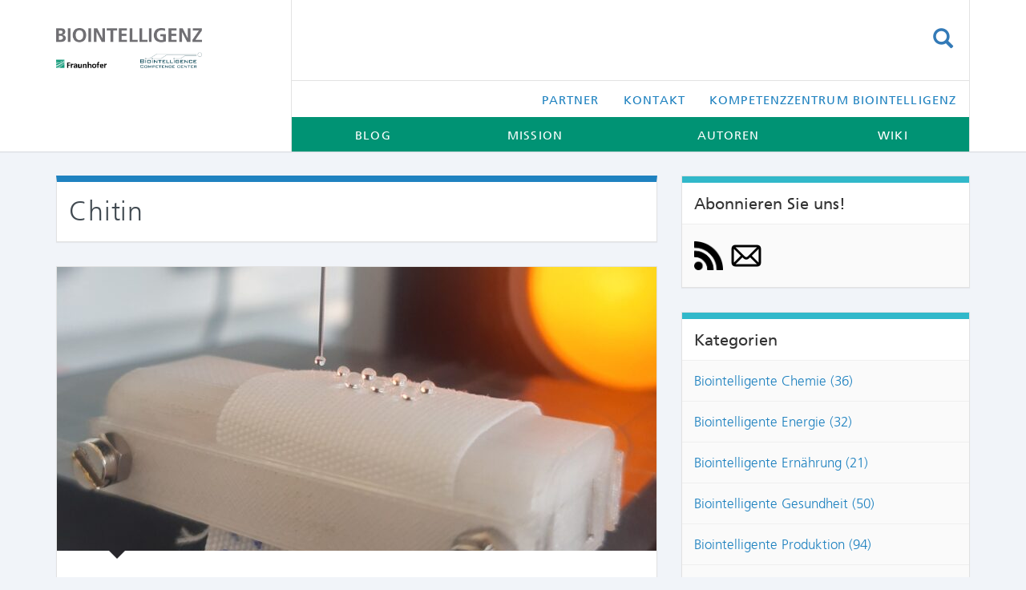

--- FILE ---
content_type: text/html; charset=UTF-8
request_url: https://www.biointelligenz.de/tag/chitin/
body_size: 20720
content:
<!DOCTYPE html>
<html lang="de">
<head><script>if(navigator.userAgent.match(/MSIE|Internet Explorer/i)||navigator.userAgent.match(/Trident\/7\..*?rv:11/i)){var href=document.location.href;if(!href.match(/[?&]nowprocket/)){if(href.indexOf("?")==-1){if(href.indexOf("#")==-1){document.location.href=href+"?nowprocket=1"}else{document.location.href=href.replace("#","?nowprocket=1#")}}else{if(href.indexOf("#")==-1){document.location.href=href+"&nowprocket=1"}else{document.location.href=href.replace("#","&nowprocket=1#")}}}}</script><script>class RocketLazyLoadScripts{constructor(e){this.triggerEvents=e,this.eventOptions={passive:!0},this.userEventListener=this.triggerListener.bind(this),this.delayedScripts={normal:[],async:[],defer:[]},this.allJQueries=[]}_addUserInteractionListener(e){this.triggerEvents.forEach((t=>window.addEventListener(t,e.userEventListener,e.eventOptions)))}_removeUserInteractionListener(e){this.triggerEvents.forEach((t=>window.removeEventListener(t,e.userEventListener,e.eventOptions)))}triggerListener(){this._removeUserInteractionListener(this),"loading"===document.readyState?document.addEventListener("DOMContentLoaded",this._loadEverythingNow.bind(this)):this._loadEverythingNow()}async _loadEverythingNow(){this._delayEventListeners(),this._delayJQueryReady(this),this._handleDocumentWrite(),this._registerAllDelayedScripts(),this._preloadAllScripts(),await this._loadScriptsFromList(this.delayedScripts.normal),await this._loadScriptsFromList(this.delayedScripts.defer),await this._loadScriptsFromList(this.delayedScripts.async),await this._triggerDOMContentLoaded(),await this._triggerWindowLoad(),window.dispatchEvent(new Event("rocket-allScriptsLoaded"))}_registerAllDelayedScripts(){document.querySelectorAll("script[type=rocketlazyloadscript]").forEach((e=>{e.hasAttribute("src")?e.hasAttribute("async")&&!1!==e.async?this.delayedScripts.async.push(e):e.hasAttribute("defer")&&!1!==e.defer||"module"===e.getAttribute("data-rocket-type")?this.delayedScripts.defer.push(e):this.delayedScripts.normal.push(e):this.delayedScripts.normal.push(e)}))}async _transformScript(e){return await this._requestAnimFrame(),new Promise((t=>{const n=document.createElement("script");let i;[...e.attributes].forEach((e=>{let t=e.nodeName;"type"!==t&&("data-rocket-type"===t&&(t="type",i=e.nodeValue),n.setAttribute(t,e.nodeValue))})),e.hasAttribute("src")&&this._isValidScriptType(i)?(n.addEventListener("load",t),n.addEventListener("error",t)):(n.text=e.text,t()),e.parentNode.replaceChild(n,e)}))}_isValidScriptType(e){return!e||""===e||"string"==typeof e&&["text/javascript","text/x-javascript","text/ecmascript","text/jscript","application/javascript","application/x-javascript","application/ecmascript","application/jscript","module"].includes(e.toLowerCase())}async _loadScriptsFromList(e){const t=e.shift();return t?(await this._transformScript(t),this._loadScriptsFromList(e)):Promise.resolve()}_preloadAllScripts(){var e=document.createDocumentFragment();[...this.delayedScripts.normal,...this.delayedScripts.defer,...this.delayedScripts.async].forEach((t=>{const n=t.getAttribute("src");if(n){const t=document.createElement("link");t.href=n,t.rel="preload",t.as="script",e.appendChild(t)}})),document.head.appendChild(e)}_delayEventListeners(){let e={};function t(t,n){!function(t){function n(n){return e[t].eventsToRewrite.indexOf(n)>=0?"rocket-"+n:n}e[t]||(e[t]={originalFunctions:{add:t.addEventListener,remove:t.removeEventListener},eventsToRewrite:[]},t.addEventListener=function(){arguments[0]=n(arguments[0]),e[t].originalFunctions.add.apply(t,arguments)},t.removeEventListener=function(){arguments[0]=n(arguments[0]),e[t].originalFunctions.remove.apply(t,arguments)})}(t),e[t].eventsToRewrite.push(n)}function n(e,t){const n=e[t];Object.defineProperty(e,t,{get:n||function(){},set:n=>{e["rocket"+t]=n}})}t(document,"DOMContentLoaded"),t(window,"DOMContentLoaded"),t(window,"load"),t(window,"pageshow"),t(document,"readystatechange"),n(document,"onreadystatechange"),n(window,"onload"),n(window,"onpageshow")}_delayJQueryReady(e){let t=window.jQuery;Object.defineProperty(window,"jQuery",{get:()=>t,set(n){if(n&&n.fn&&!e.allJQueries.includes(n)){n.fn.ready=n.fn.init.prototype.ready=function(t){e.domReadyFired?t.bind(document)(n):document.addEventListener("rocket-DOMContentLoaded",(()=>t.bind(document)(n)))};const t=n.fn.on;n.fn.on=n.fn.init.prototype.on=function(){if(this[0]===window){function e(e){return e.split(" ").map((e=>"load"===e||0===e.indexOf("load.")?"rocket-jquery-load":e)).join(" ")}"string"==typeof arguments[0]||arguments[0]instanceof String?arguments[0]=e(arguments[0]):"object"==typeof arguments[0]&&Object.keys(arguments[0]).forEach((t=>{delete Object.assign(arguments[0],{[e(t)]:arguments[0][t]})[t]}))}return t.apply(this,arguments),this},e.allJQueries.push(n)}t=n}})}async _triggerDOMContentLoaded(){this.domReadyFired=!0,await this._requestAnimFrame(),document.dispatchEvent(new Event("rocket-DOMContentLoaded")),await this._requestAnimFrame(),window.dispatchEvent(new Event("rocket-DOMContentLoaded")),await this._requestAnimFrame(),document.dispatchEvent(new Event("rocket-readystatechange")),await this._requestAnimFrame(),document.rocketonreadystatechange&&document.rocketonreadystatechange()}async _triggerWindowLoad(){await this._requestAnimFrame(),window.dispatchEvent(new Event("rocket-load")),await this._requestAnimFrame(),window.rocketonload&&window.rocketonload(),await this._requestAnimFrame(),this.allJQueries.forEach((e=>e(window).trigger("rocket-jquery-load"))),window.dispatchEvent(new Event("rocket-pageshow")),await this._requestAnimFrame(),window.rocketonpageshow&&window.rocketonpageshow()}_handleDocumentWrite(){const e=new Map;document.write=document.writeln=function(t){const n=document.currentScript,i=document.createRange(),r=n.parentElement;let a=e.get(n);void 0===a&&(a=n.nextSibling,e.set(n,a));const o=document.createDocumentFragment();i.setStart(o,0),o.appendChild(i.createContextualFragment(t)),r.insertBefore(o,a)}}async _requestAnimFrame(){return new Promise((e=>requestAnimationFrame(e)))}}</script>
	<meta charset="UTF-8">
	<meta name="viewport" content="width=device-width, initial-scale=1.0">
	<meta http-equiv="X-UA-Compatible" content="IE=edge">

	<title>Chitin Archive - Blog Biointelligenz</title>

	<link rel="profile" href="http://gmpg.org/xfn/11">
	<link rel="pingback" href="https://www.biointelligenz.de/xmlrpc.php">

	<meta name='robots' content='index, follow, max-image-preview:large, max-snippet:-1, max-video-preview:-1' />

	<!-- This site is optimized with the Yoast SEO Premium plugin v26.8 (Yoast SEO v26.8) - https://yoast.com/product/yoast-seo-premium-wordpress/ -->
	<link rel="canonical" href="https://websites.fraunhofer.de/biointelligenz-ipa/tag/chitin/" />
	<meta property="og:locale" content="de_DE" />
	<meta property="og:type" content="article" />
	<meta property="og:title" content="Chitin Archive" />
	<meta property="og:url" content="https://websites.fraunhofer.de/biointelligenz-ipa/tag/chitin/" />
	<meta property="og:site_name" content="Blog Biointelligenz" />
	<meta name="twitter:card" content="summary_large_image" />
	<meta name="twitter:site" content="@Fraunhofer_IPA" />
	<script type="application/ld+json" class="yoast-schema-graph">{"@context":"https://schema.org","@graph":[{"@type":"CollectionPage","@id":"https://websites.fraunhofer.de/biointelligenz-ipa/tag/chitin/","url":"https://websites.fraunhofer.de/biointelligenz-ipa/tag/chitin/","name":"Chitin Archive - Blog Biointelligenz","isPartOf":{"@id":"https://www.biointelligenz.de/#website"},"primaryImageOfPage":{"@id":"https://websites.fraunhofer.de/biointelligenz-ipa/tag/chitin/#primaryimage"},"image":{"@id":"https://websites.fraunhofer.de/biointelligenz-ipa/tag/chitin/#primaryimage"},"thumbnailUrl":"https://www.biointelligenz.de/wp-content/uploads/2024/06/Blogbeitrag_PFAS_IGB_Header_Hydrophobe-Ausstattung.jpg","breadcrumb":{"@id":"https://websites.fraunhofer.de/biointelligenz-ipa/tag/chitin/#breadcrumb"},"inLanguage":"de"},{"@type":"ImageObject","inLanguage":"de","@id":"https://websites.fraunhofer.de/biointelligenz-ipa/tag/chitin/#primaryimage","url":"https://www.biointelligenz.de/wp-content/uploads/2024/06/Blogbeitrag_PFAS_IGB_Header_Hydrophobe-Ausstattung.jpg","contentUrl":"https://www.biointelligenz.de/wp-content/uploads/2024/06/Blogbeitrag_PFAS_IGB_Header_Hydrophobe-Ausstattung.jpg","width":1440,"height":1479},{"@type":"BreadcrumbList","@id":"https://websites.fraunhofer.de/biointelligenz-ipa/tag/chitin/#breadcrumb","itemListElement":[{"@type":"ListItem","position":1,"name":"Startseite","item":"https://www.biointelligenz.de/"},{"@type":"ListItem","position":2,"name":"Chitin"}]},{"@type":"WebSite","@id":"https://www.biointelligenz.de/#website","url":"https://www.biointelligenz.de/","name":"Blog Biointelligenz","description":"","publisher":{"@id":"https://www.biointelligenz.de/#organization"},"potentialAction":[{"@type":"SearchAction","target":{"@type":"EntryPoint","urlTemplate":"https://www.biointelligenz.de/?s={search_term_string}"},"query-input":{"@type":"PropertyValueSpecification","valueRequired":true,"valueName":"search_term_string"}}],"inLanguage":"de"},{"@type":"Organization","@id":"https://www.biointelligenz.de/#organization","name":"Fraunhofer-Institut für Produktionstechnik und Automatisierung IPA","url":"https://www.biointelligenz.de/","logo":{"@type":"ImageObject","inLanguage":"de","@id":"https://www.biointelligenz.de/#/schema/logo/image/","url":"https://www.biointelligenz.de/wp-content/uploads/2020/11/ipa.svg","contentUrl":"https://www.biointelligenz.de/wp-content/uploads/2020/11/ipa.svg","width":1,"height":1,"caption":"Fraunhofer-Institut für Produktionstechnik und Automatisierung IPA"},"image":{"@id":"https://www.biointelligenz.de/#/schema/logo/image/"},"sameAs":["https://www.facebook.com/IPA.Fraunhofer","https://x.com/Fraunhofer_IPA","https://www.instagram.com/fraunhofer_ipa/","https://www.linkedin.com/company/633210/","https://www.youtube.com/user/FraunhoferIPA","https://de.wikipedia.org/wiki/Fraunhofer-Institut_für_Produktionstechnik_und_Automatisierung"]}]}</script>
	<!-- / Yoast SEO Premium plugin. -->


<link rel='dns-prefetch' href='//www.biointelligenz.de' />
<link rel="alternate" type="application/rss+xml" title="Blog Biointelligenz &raquo; Feed" href="https://www.biointelligenz.de/feed/" />
<link rel="alternate" type="application/rss+xml" title="Blog Biointelligenz &raquo; Kommentar-Feed" href="https://www.biointelligenz.de/comments/feed/" />
<script type="text/javascript" id="wpp-js" src="https://www.biointelligenz.de/wp-content/plugins/wordpress-popular-posts/assets/js/wpp.min.js?ver=7.3.6" data-sampling="0" data-sampling-rate="100" data-api-url="https://www.biointelligenz.de/wp-json/wordpress-popular-posts" data-post-id="0" data-token="a8b95f853d" data-lang="0" data-debug="0"></script>
<link rel="alternate" type="application/rss+xml" title="Blog Biointelligenz &raquo; Schlagwort-Feed zu Chitin" href="https://www.biointelligenz.de/tag/chitin/feed/" />
<style id='wp-img-auto-sizes-contain-inline-css' type='text/css'>
img:is([sizes=auto i],[sizes^="auto," i]){contain-intrinsic-size:3000px 1500px}
/*# sourceURL=wp-img-auto-sizes-contain-inline-css */
</style>
<style id='wp-emoji-styles-inline-css' type='text/css'>

	img.wp-smiley, img.emoji {
		display: inline !important;
		border: none !important;
		box-shadow: none !important;
		height: 1em !important;
		width: 1em !important;
		margin: 0 0.07em !important;
		vertical-align: -0.1em !important;
		background: none !important;
		padding: 0 !important;
	}
/*# sourceURL=wp-emoji-styles-inline-css */
</style>
<style id='wp-block-library-inline-css' type='text/css'>
:root{--wp-block-synced-color:#7a00df;--wp-block-synced-color--rgb:122,0,223;--wp-bound-block-color:var(--wp-block-synced-color);--wp-editor-canvas-background:#ddd;--wp-admin-theme-color:#007cba;--wp-admin-theme-color--rgb:0,124,186;--wp-admin-theme-color-darker-10:#006ba1;--wp-admin-theme-color-darker-10--rgb:0,107,160.5;--wp-admin-theme-color-darker-20:#005a87;--wp-admin-theme-color-darker-20--rgb:0,90,135;--wp-admin-border-width-focus:2px}@media (min-resolution:192dpi){:root{--wp-admin-border-width-focus:1.5px}}.wp-element-button{cursor:pointer}:root .has-very-light-gray-background-color{background-color:#eee}:root .has-very-dark-gray-background-color{background-color:#313131}:root .has-very-light-gray-color{color:#eee}:root .has-very-dark-gray-color{color:#313131}:root .has-vivid-green-cyan-to-vivid-cyan-blue-gradient-background{background:linear-gradient(135deg,#00d084,#0693e3)}:root .has-purple-crush-gradient-background{background:linear-gradient(135deg,#34e2e4,#4721fb 50%,#ab1dfe)}:root .has-hazy-dawn-gradient-background{background:linear-gradient(135deg,#faaca8,#dad0ec)}:root .has-subdued-olive-gradient-background{background:linear-gradient(135deg,#fafae1,#67a671)}:root .has-atomic-cream-gradient-background{background:linear-gradient(135deg,#fdd79a,#004a59)}:root .has-nightshade-gradient-background{background:linear-gradient(135deg,#330968,#31cdcf)}:root .has-midnight-gradient-background{background:linear-gradient(135deg,#020381,#2874fc)}:root{--wp--preset--font-size--normal:16px;--wp--preset--font-size--huge:42px}.has-regular-font-size{font-size:1em}.has-larger-font-size{font-size:2.625em}.has-normal-font-size{font-size:var(--wp--preset--font-size--normal)}.has-huge-font-size{font-size:var(--wp--preset--font-size--huge)}.has-text-align-center{text-align:center}.has-text-align-left{text-align:left}.has-text-align-right{text-align:right}.has-fit-text{white-space:nowrap!important}#end-resizable-editor-section{display:none}.aligncenter{clear:both}.items-justified-left{justify-content:flex-start}.items-justified-center{justify-content:center}.items-justified-right{justify-content:flex-end}.items-justified-space-between{justify-content:space-between}.screen-reader-text{border:0;clip-path:inset(50%);height:1px;margin:-1px;overflow:hidden;padding:0;position:absolute;width:1px;word-wrap:normal!important}.screen-reader-text:focus{background-color:#ddd;clip-path:none;color:#444;display:block;font-size:1em;height:auto;left:5px;line-height:normal;padding:15px 23px 14px;text-decoration:none;top:5px;width:auto;z-index:100000}html :where(.has-border-color){border-style:solid}html :where([style*=border-top-color]){border-top-style:solid}html :where([style*=border-right-color]){border-right-style:solid}html :where([style*=border-bottom-color]){border-bottom-style:solid}html :where([style*=border-left-color]){border-left-style:solid}html :where([style*=border-width]){border-style:solid}html :where([style*=border-top-width]){border-top-style:solid}html :where([style*=border-right-width]){border-right-style:solid}html :where([style*=border-bottom-width]){border-bottom-style:solid}html :where([style*=border-left-width]){border-left-style:solid}html :where(img[class*=wp-image-]){height:auto;max-width:100%}:where(figure){margin:0 0 1em}html :where(.is-position-sticky){--wp-admin--admin-bar--position-offset:var(--wp-admin--admin-bar--height,0px)}@media screen and (max-width:600px){html :where(.is-position-sticky){--wp-admin--admin-bar--position-offset:0px}}

/*# sourceURL=wp-block-library-inline-css */
</style><style id='global-styles-inline-css' type='text/css'>
:root{--wp--preset--aspect-ratio--square: 1;--wp--preset--aspect-ratio--4-3: 4/3;--wp--preset--aspect-ratio--3-4: 3/4;--wp--preset--aspect-ratio--3-2: 3/2;--wp--preset--aspect-ratio--2-3: 2/3;--wp--preset--aspect-ratio--16-9: 16/9;--wp--preset--aspect-ratio--9-16: 9/16;--wp--preset--color--black: #000000;--wp--preset--color--cyan-bluish-gray: #abb8c3;--wp--preset--color--white: #ffffff;--wp--preset--color--pale-pink: #f78da7;--wp--preset--color--vivid-red: #cf2e2e;--wp--preset--color--luminous-vivid-orange: #ff6900;--wp--preset--color--luminous-vivid-amber: #fcb900;--wp--preset--color--light-green-cyan: #7bdcb5;--wp--preset--color--vivid-green-cyan: #00d084;--wp--preset--color--pale-cyan-blue: #8ed1fc;--wp--preset--color--vivid-cyan-blue: #0693e3;--wp--preset--color--vivid-purple: #9b51e0;--wp--preset--gradient--vivid-cyan-blue-to-vivid-purple: linear-gradient(135deg,rgb(6,147,227) 0%,rgb(155,81,224) 100%);--wp--preset--gradient--light-green-cyan-to-vivid-green-cyan: linear-gradient(135deg,rgb(122,220,180) 0%,rgb(0,208,130) 100%);--wp--preset--gradient--luminous-vivid-amber-to-luminous-vivid-orange: linear-gradient(135deg,rgb(252,185,0) 0%,rgb(255,105,0) 100%);--wp--preset--gradient--luminous-vivid-orange-to-vivid-red: linear-gradient(135deg,rgb(255,105,0) 0%,rgb(207,46,46) 100%);--wp--preset--gradient--very-light-gray-to-cyan-bluish-gray: linear-gradient(135deg,rgb(238,238,238) 0%,rgb(169,184,195) 100%);--wp--preset--gradient--cool-to-warm-spectrum: linear-gradient(135deg,rgb(74,234,220) 0%,rgb(151,120,209) 20%,rgb(207,42,186) 40%,rgb(238,44,130) 60%,rgb(251,105,98) 80%,rgb(254,248,76) 100%);--wp--preset--gradient--blush-light-purple: linear-gradient(135deg,rgb(255,206,236) 0%,rgb(152,150,240) 100%);--wp--preset--gradient--blush-bordeaux: linear-gradient(135deg,rgb(254,205,165) 0%,rgb(254,45,45) 50%,rgb(107,0,62) 100%);--wp--preset--gradient--luminous-dusk: linear-gradient(135deg,rgb(255,203,112) 0%,rgb(199,81,192) 50%,rgb(65,88,208) 100%);--wp--preset--gradient--pale-ocean: linear-gradient(135deg,rgb(255,245,203) 0%,rgb(182,227,212) 50%,rgb(51,167,181) 100%);--wp--preset--gradient--electric-grass: linear-gradient(135deg,rgb(202,248,128) 0%,rgb(113,206,126) 100%);--wp--preset--gradient--midnight: linear-gradient(135deg,rgb(2,3,129) 0%,rgb(40,116,252) 100%);--wp--preset--font-size--small: 13px;--wp--preset--font-size--medium: 20px;--wp--preset--font-size--large: 36px;--wp--preset--font-size--x-large: 42px;--wp--preset--spacing--20: 0.44rem;--wp--preset--spacing--30: 0.67rem;--wp--preset--spacing--40: 1rem;--wp--preset--spacing--50: 1.5rem;--wp--preset--spacing--60: 2.25rem;--wp--preset--spacing--70: 3.38rem;--wp--preset--spacing--80: 5.06rem;--wp--preset--shadow--natural: 6px 6px 9px rgba(0, 0, 0, 0.2);--wp--preset--shadow--deep: 12px 12px 50px rgba(0, 0, 0, 0.4);--wp--preset--shadow--sharp: 6px 6px 0px rgba(0, 0, 0, 0.2);--wp--preset--shadow--outlined: 6px 6px 0px -3px rgb(255, 255, 255), 6px 6px rgb(0, 0, 0);--wp--preset--shadow--crisp: 6px 6px 0px rgb(0, 0, 0);}:where(.is-layout-flex){gap: 0.5em;}:where(.is-layout-grid){gap: 0.5em;}body .is-layout-flex{display: flex;}.is-layout-flex{flex-wrap: wrap;align-items: center;}.is-layout-flex > :is(*, div){margin: 0;}body .is-layout-grid{display: grid;}.is-layout-grid > :is(*, div){margin: 0;}:where(.wp-block-columns.is-layout-flex){gap: 2em;}:where(.wp-block-columns.is-layout-grid){gap: 2em;}:where(.wp-block-post-template.is-layout-flex){gap: 1.25em;}:where(.wp-block-post-template.is-layout-grid){gap: 1.25em;}.has-black-color{color: var(--wp--preset--color--black) !important;}.has-cyan-bluish-gray-color{color: var(--wp--preset--color--cyan-bluish-gray) !important;}.has-white-color{color: var(--wp--preset--color--white) !important;}.has-pale-pink-color{color: var(--wp--preset--color--pale-pink) !important;}.has-vivid-red-color{color: var(--wp--preset--color--vivid-red) !important;}.has-luminous-vivid-orange-color{color: var(--wp--preset--color--luminous-vivid-orange) !important;}.has-luminous-vivid-amber-color{color: var(--wp--preset--color--luminous-vivid-amber) !important;}.has-light-green-cyan-color{color: var(--wp--preset--color--light-green-cyan) !important;}.has-vivid-green-cyan-color{color: var(--wp--preset--color--vivid-green-cyan) !important;}.has-pale-cyan-blue-color{color: var(--wp--preset--color--pale-cyan-blue) !important;}.has-vivid-cyan-blue-color{color: var(--wp--preset--color--vivid-cyan-blue) !important;}.has-vivid-purple-color{color: var(--wp--preset--color--vivid-purple) !important;}.has-black-background-color{background-color: var(--wp--preset--color--black) !important;}.has-cyan-bluish-gray-background-color{background-color: var(--wp--preset--color--cyan-bluish-gray) !important;}.has-white-background-color{background-color: var(--wp--preset--color--white) !important;}.has-pale-pink-background-color{background-color: var(--wp--preset--color--pale-pink) !important;}.has-vivid-red-background-color{background-color: var(--wp--preset--color--vivid-red) !important;}.has-luminous-vivid-orange-background-color{background-color: var(--wp--preset--color--luminous-vivid-orange) !important;}.has-luminous-vivid-amber-background-color{background-color: var(--wp--preset--color--luminous-vivid-amber) !important;}.has-light-green-cyan-background-color{background-color: var(--wp--preset--color--light-green-cyan) !important;}.has-vivid-green-cyan-background-color{background-color: var(--wp--preset--color--vivid-green-cyan) !important;}.has-pale-cyan-blue-background-color{background-color: var(--wp--preset--color--pale-cyan-blue) !important;}.has-vivid-cyan-blue-background-color{background-color: var(--wp--preset--color--vivid-cyan-blue) !important;}.has-vivid-purple-background-color{background-color: var(--wp--preset--color--vivid-purple) !important;}.has-black-border-color{border-color: var(--wp--preset--color--black) !important;}.has-cyan-bluish-gray-border-color{border-color: var(--wp--preset--color--cyan-bluish-gray) !important;}.has-white-border-color{border-color: var(--wp--preset--color--white) !important;}.has-pale-pink-border-color{border-color: var(--wp--preset--color--pale-pink) !important;}.has-vivid-red-border-color{border-color: var(--wp--preset--color--vivid-red) !important;}.has-luminous-vivid-orange-border-color{border-color: var(--wp--preset--color--luminous-vivid-orange) !important;}.has-luminous-vivid-amber-border-color{border-color: var(--wp--preset--color--luminous-vivid-amber) !important;}.has-light-green-cyan-border-color{border-color: var(--wp--preset--color--light-green-cyan) !important;}.has-vivid-green-cyan-border-color{border-color: var(--wp--preset--color--vivid-green-cyan) !important;}.has-pale-cyan-blue-border-color{border-color: var(--wp--preset--color--pale-cyan-blue) !important;}.has-vivid-cyan-blue-border-color{border-color: var(--wp--preset--color--vivid-cyan-blue) !important;}.has-vivid-purple-border-color{border-color: var(--wp--preset--color--vivid-purple) !important;}.has-vivid-cyan-blue-to-vivid-purple-gradient-background{background: var(--wp--preset--gradient--vivid-cyan-blue-to-vivid-purple) !important;}.has-light-green-cyan-to-vivid-green-cyan-gradient-background{background: var(--wp--preset--gradient--light-green-cyan-to-vivid-green-cyan) !important;}.has-luminous-vivid-amber-to-luminous-vivid-orange-gradient-background{background: var(--wp--preset--gradient--luminous-vivid-amber-to-luminous-vivid-orange) !important;}.has-luminous-vivid-orange-to-vivid-red-gradient-background{background: var(--wp--preset--gradient--luminous-vivid-orange-to-vivid-red) !important;}.has-very-light-gray-to-cyan-bluish-gray-gradient-background{background: var(--wp--preset--gradient--very-light-gray-to-cyan-bluish-gray) !important;}.has-cool-to-warm-spectrum-gradient-background{background: var(--wp--preset--gradient--cool-to-warm-spectrum) !important;}.has-blush-light-purple-gradient-background{background: var(--wp--preset--gradient--blush-light-purple) !important;}.has-blush-bordeaux-gradient-background{background: var(--wp--preset--gradient--blush-bordeaux) !important;}.has-luminous-dusk-gradient-background{background: var(--wp--preset--gradient--luminous-dusk) !important;}.has-pale-ocean-gradient-background{background: var(--wp--preset--gradient--pale-ocean) !important;}.has-electric-grass-gradient-background{background: var(--wp--preset--gradient--electric-grass) !important;}.has-midnight-gradient-background{background: var(--wp--preset--gradient--midnight) !important;}.has-small-font-size{font-size: var(--wp--preset--font-size--small) !important;}.has-medium-font-size{font-size: var(--wp--preset--font-size--medium) !important;}.has-large-font-size{font-size: var(--wp--preset--font-size--large) !important;}.has-x-large-font-size{font-size: var(--wp--preset--font-size--x-large) !important;}
/*# sourceURL=global-styles-inline-css */
</style>

<style id='classic-theme-styles-inline-css' type='text/css'>
/*! This file is auto-generated */
.wp-block-button__link{color:#fff;background-color:#32373c;border-radius:9999px;box-shadow:none;text-decoration:none;padding:calc(.667em + 2px) calc(1.333em + 2px);font-size:1.125em}.wp-block-file__button{background:#32373c;color:#fff;text-decoration:none}
/*# sourceURL=/wp-includes/css/classic-themes.min.css */
</style>
<link rel='stylesheet' id='contact-form-7-bootstrap-style-css' href='https://www.biointelligenz.de/wp-content/plugins/bootstrap-for-contact-form-7/assets/dist/css/style.min.css?ver=6.9' type='text/css' media='all' />
<link rel='stylesheet' id='prefix-style-css' href='https://www.biointelligenz.de/wp-content/plugins/fhg-tinyMCE-extension/tinyMCE-custom-styles.css?ver=6.9' type='text/css' media='all' />
<link rel='stylesheet' id='bwg_fonts-css' href='https://www.biointelligenz.de/wp-content/plugins/photo-gallery/css/bwg-fonts/fonts.css?ver=0.0.1' type='text/css' media='all' />
<link rel='stylesheet' id='sumoselect-css' href='https://www.biointelligenz.de/wp-content/plugins/photo-gallery/css/sumoselect.min.css?ver=3.4.6' type='text/css' media='all' />
<link rel='stylesheet' id='mCustomScrollbar-css' href='https://www.biointelligenz.de/wp-content/plugins/photo-gallery/css/jquery.mCustomScrollbar.min.css?ver=3.1.5' type='text/css' media='all' />
<link rel='stylesheet' id='bwg_googlefonts-css' type='text/css' media='all' data-type="kppassive" data-kplinkhref="https://fonts.googleapis.com/css?family=Ubuntu&#038;subset=greek,latin,greek-ext,vietnamese,cyrillic-ext,latin-ext,cyrillic" />
<link rel='stylesheet' id='bwg_frontend-css' href='https://www.biointelligenz.de/wp-content/plugins/photo-gallery/css/styles.min.css?ver=1.8.37' type='text/css' media='all' />
<link rel='stylesheet' id='spacexchimp_p013-bootstrap-tooltip-css-css' href='https://www.biointelligenz.de/wp-content/plugins/rss-feed-icon/inc/lib/bootstrap-tooltip/bootstrap-tooltip.css?ver=2.46' type='text/css' media='all' />
<link rel='stylesheet' id='spacexchimp_p013-frontend-css-css' href='https://www.biointelligenz.de/wp-content/plugins/rss-feed-icon/inc/css/frontend.css?ver=2.46' type='text/css' media='all' />
<style id='spacexchimp_p013-frontend-css-inline-css' type='text/css'>

                    .RssFeedIcon {

                    }
                    .RssFeedIcon img {
                        width: 36px !important;
                        height: 36px !important;
                    }
                  
/*# sourceURL=spacexchimp_p013-frontend-css-inline-css */
</style>
<link rel='stylesheet' id='ppress-frontend-css' href='https://www.biointelligenz.de/wp-content/plugins/wp-user-avatar/assets/css/frontend.min.css?ver=4.16.8' type='text/css' media='all' />
<link rel='stylesheet' id='ppress-flatpickr-css' href='https://www.biointelligenz.de/wp-content/plugins/wp-user-avatar/assets/flatpickr/flatpickr.min.css?ver=4.16.8' type='text/css' media='all' />
<link rel='stylesheet' id='ppress-select2-css' href='https://www.biointelligenz.de/wp-content/plugins/wp-user-avatar/assets/select2/select2.min.css?ver=6.9' type='text/css' media='all' />
<link rel='stylesheet' id='wordpress-popular-posts-css-css' href='https://www.biointelligenz.de/wp-content/plugins/wordpress-popular-posts/assets/css/wpp.css?ver=7.3.6' type='text/css' media='all' />
<link rel='stylesheet' id='_tk-bootstrap-wp-css' href='https://www.biointelligenz.de/wp-content/themes/_tk/includes/css/bootstrap-wp.css?ver=6.9' type='text/css' media='all' />
<link rel='stylesheet' id='_tk-bootstrap-css' href='https://www.biointelligenz.de/wp-content/themes/_tk/includes/resources/bootstrap/css/bootstrap.min.css?ver=6.9' type='text/css' media='all' />
<link rel='stylesheet' id='_tk-font-awesome-css' href='https://www.biointelligenz.de/wp-content/themes/_tk/includes/css/font-awesome.min.css?ver=4.1.0' type='text/css' media='all' />
<link rel='stylesheet' id='_tk-style-css' href='https://www.biointelligenz.de/wp-content/themes/_tk-child/style.css?ver=6.9' type='text/css' media='all' />
<script type="text/javascript" src="https://www.biointelligenz.de/wp-includes/js/jquery/jquery.min.js?ver=3.7.1" id="jquery-core-js"></script>
<script type="text/javascript" src="https://www.biointelligenz.de/wp-includes/js/jquery/jquery-migrate.min.js?ver=3.4.1" id="jquery-migrate-js"></script>
<script type="text/javascript" src="https://www.biointelligenz.de/wp-content/plugins/photo-gallery/js/jquery.sumoselect.min.js?ver=3.4.6" id="sumoselect-js"></script>
<script type="text/javascript" src="https://www.biointelligenz.de/wp-content/plugins/photo-gallery/js/tocca.min.js?ver=2.0.9" id="bwg_mobile-js"></script>
<script type="text/javascript" src="https://www.biointelligenz.de/wp-content/plugins/photo-gallery/js/jquery.mCustomScrollbar.concat.min.js?ver=3.1.5" id="mCustomScrollbar-js"></script>
<script type="text/javascript" src="https://www.biointelligenz.de/wp-content/plugins/photo-gallery/js/jquery.fullscreen.min.js?ver=0.6.0" id="jquery-fullscreen-js"></script>
<script type="text/javascript" id="bwg_frontend-js-extra">
/* <![CDATA[ */
var bwg_objectsL10n = {"bwg_field_required":"Feld ist erforderlich.","bwg_mail_validation":"Dies ist keine g\u00fcltige E-Mail-Adresse.","bwg_search_result":"Es gibt keine Bilder, die deiner Suche entsprechen.","bwg_select_tag":"Select Tag","bwg_order_by":"Order By","bwg_search":"Suchen","bwg_show_ecommerce":"Show Ecommerce","bwg_hide_ecommerce":"Hide Ecommerce","bwg_show_comments":"Kommentare anzeigen","bwg_hide_comments":"Kommentare ausblenden","bwg_restore":"Wiederherstellen","bwg_maximize":"Maximieren","bwg_fullscreen":"Vollbild","bwg_exit_fullscreen":"Vollbild verlassen","bwg_search_tag":"SEARCH...","bwg_tag_no_match":"No tags found","bwg_all_tags_selected":"All tags selected","bwg_tags_selected":"tags selected","play":"Wiedergeben","pause":"Pause","is_pro":"","bwg_play":"Wiedergeben","bwg_pause":"Pause","bwg_hide_info":"Info ausblenden","bwg_show_info":"Info anzeigen","bwg_hide_rating":"Hide rating","bwg_show_rating":"Show rating","ok":"Ok","cancel":"Cancel","select_all":"Select all","lazy_load":"0","lazy_loader":"https://www.biointelligenz.de/wp-content/plugins/photo-gallery/images/ajax_loader.png","front_ajax":"0","bwg_tag_see_all":"see all tags","bwg_tag_see_less":"see less tags"};
//# sourceURL=bwg_frontend-js-extra
/* ]]> */
</script>
<script type="text/javascript" src="https://www.biointelligenz.de/wp-content/plugins/photo-gallery/js/scripts.min.js?ver=1.8.37" id="bwg_frontend-js"></script>
<script type="text/javascript" src="https://www.biointelligenz.de/wp-content/plugins/rss-feed-icon/inc/lib/bootstrap-tooltip/bootstrap-tooltip.js?ver=2.46" id="spacexchimp_p013-bootstrap-tooltip-js-js"></script>
<script type="text/javascript" src="https://www.biointelligenz.de/wp-content/plugins/rss-feed-icon/inc/js/frontend.js?ver=2.46" id="spacexchimp_p013-frontend-js-js"></script>
<script type="text/javascript" src="https://www.biointelligenz.de/wp-content/plugins/wp-user-avatar/assets/flatpickr/flatpickr.min.js?ver=4.16.8" id="ppress-flatpickr-js"></script>
<script type="text/javascript" src="https://www.biointelligenz.de/wp-content/plugins/wp-user-avatar/assets/select2/select2.min.js?ver=4.16.8" id="ppress-select2-js"></script>
<script type="text/javascript" src="https://www.biointelligenz.de/wp-content/themes/_tk/includes/resources/bootstrap/js/bootstrap.min.js?ver=6.9" id="_tk-bootstrapjs-js"></script>
<script type="text/javascript" src="https://www.biointelligenz.de/wp-content/themes/_tk/includes/js/bootstrap-wp.js?ver=6.9" id="_tk-bootstrapwp-js"></script>
<link rel="https://api.w.org/" href="https://www.biointelligenz.de/wp-json/" /><link rel="alternate" title="JSON" type="application/json" href="https://www.biointelligenz.de/wp-json/wp/v2/tags/493" /><link rel="EditURI" type="application/rsd+xml" title="RSD" href="https://www.biointelligenz.de/xmlrpc.php?rsd" />
<meta name="generator" content="WordPress 6.9" />
            <style id="wpp-loading-animation-styles">@-webkit-keyframes bgslide{from{background-position-x:0}to{background-position-x:-200%}}@keyframes bgslide{from{background-position-x:0}to{background-position-x:-200%}}.wpp-widget-block-placeholder,.wpp-shortcode-placeholder{margin:0 auto;width:60px;height:3px;background:#dd3737;background:linear-gradient(90deg,#dd3737 0%,#571313 10%,#dd3737 100%);background-size:200% auto;border-radius:3px;-webkit-animation:bgslide 1s infinite linear;animation:bgslide 1s infinite linear}</style>
            		<style type="text/css">
			div.wpcf7 .ajax-loader {
				background-image: url('https://www.biointelligenz.de/wp-content/plugins/contact-form-7/images/ajax-loader.gif');
			}
		</style>
		<link rel="icon" href="https://www.biointelligenz.de/wp-content/uploads/2021/03/Fraunhofer-Favicon.png" sizes="32x32" />
<link rel="icon" href="https://www.biointelligenz.de/wp-content/uploads/2021/03/Fraunhofer-Favicon.png" sizes="192x192" />
<link rel="apple-touch-icon" href="https://www.biointelligenz.de/wp-content/uploads/2021/03/Fraunhofer-Favicon.png" />
<meta name="msapplication-TileImage" content="https://www.biointelligenz.de/wp-content/uploads/2021/03/Fraunhofer-Favicon.png" />
		<style type="text/css" id="wp-custom-css">
			/* Custom settins for Plugin WP Populare Posts */
.wpp-list{
    padding-left: 0;
    list-style-type: none;
}
 
.wpp-list li{
    margin-bottom: 2rem;
}
 
.wpp-post-title{
    font-weight: 200;
    text-decoration: none;
    line-height: 1.5;
    display: block;
}
 
.wpp-excerpt{
    font-size: 0.8em;
    line-height: 1.5;
    display: inline-block;
    margin: 0.4em 0;
}
 
.wpp-date{
    color: #999;
    font-style: italic;
}		</style>
		</head>

<body class="archive tag tag-chitin tag-493 wp-theme-_tk wp-child-theme-_tk-child group-blog">
	<div class="main-wrapper">
<header id="masthead" class="site-header">
	<div class="container">
		<div class="row">
			<div class="site-header-inner">
                <div class="col-sm-3">
                    <div class="site-branding">
                                                                                            <div class="site-title"><a href="https://www.biointelligenz.de/" id="site-logo" title="Blog Biointelligenz" rel="home">
                                    <img class="brand-image" src="https://www.biointelligenz.de/wp-content/uploads/2023/04/Kachel_v3.png" alt="Blog Biointelligenz">      
                                    </a></div>
                                                                            </div>
                </div>
                <div class="col-sm-9">
                    <div class="search-container">
                        <div class ="topMenuWrapper pull-right hidden-xs">
                            <div class="dropdown top-search">
                              <button class="btn btn-link dropdown-toggle btn-search" type="button" id="dropdownMenuTopSearch" data-toggle="dropdown" aria-expanded="true">                          
                                  <span class="glyphicon glyphicon-search" aria-hidden="true"></span><span class="sr-only">Suchen</span>
                              </button>
                              <ul class="dropdown-menu search-dropdown" role="menu" aria-labelledby="dropdownMenuTopSearch" style="padding: 5px;">
                                  <li><form role="search" method="get" class="search-form" action="https://www.biointelligenz.de/">
	<label>
		<input type="search" class="search-field" placeholder="Suchen &hellip;" value="" name="s" title="Suche nach:">
	</label>
	<input type="submit" class="search-submit" value="Suchen">
</form>
</li>
                              </ul>
                            </div>
                        </div>
                        <!-- <span class="glyphicon glyphicon-search" aria-hidden="true"></span> -->
                    </div>
                </div>
            </div>
        </div>
        <div class = "row">
                <div class="col-sm-3">
                    <a class="brand-text hidden-xs" href="https://www.biointelligenz.de/" title="Blog Biointelligenz" rel="home">
                                            </a>
                </div>
                <div class="col-sm-9">
                    <div class ="row">
                        <div class="col-sm-12">
                            <div class= "secondary-navigation clearfix">

                                <div class="navbar"><ul id="secondary-menu" class="nav navbar-nav pull-right"><li id="menu-item-114" class="menu-item menu-item-type-post_type menu-item-object-page menu-item-114"><a title="Partner" href="https://www.biointelligenz.de/partner/">Partner</a></li>
<li id="menu-item-115" class="menu-item menu-item-type-post_type menu-item-object-page menu-item-115"><a title="Kontakt" href="https://www.biointelligenz.de/kontakt/">Kontakt</a></li>
<li id="menu-item-48" class="menu-item menu-item-type-custom menu-item-object-custom menu-item-48"><a title="Kompetenzzentrum Biointelligenz" href="https://biointelligence-center.org/">Kompetenzzentrum Biointelligenz</a></li>
</ul></div>                                
                            </div>
                        </div>
                    </div>
                    <div class ="row">
                    <div class="col-sm-12 col-mob">
                    <nav class="site-navigation">
                                                        <div class="navbar navbar-default">
                                        <div class="navbar-header">
                                            <!-- .navbar-toggle is used as the toggle for collapsed navbar content -->
                                            <button type="button" class="navbar-toggle" data-toggle="collapse" data-target="#navbar-collapse">
                                                <span class="sr-only">Schalte Navigation </span>
                                                <span class="icon-bar"></span>
                                                <span class="icon-bar"></span>
                                                <span class="icon-bar"></span>
                                            </button>

                                        </div>

                                        <!-- The WordPress Menu goes here -->
                                        <div id="navbar-collapse" class="collapse navbar-collapse"><ul id="main-menu" class="nav navbar-nav"><li class="nav-menu-search visible-xs"><form role="search" method="get" class="search-form" action="https://www.biointelligenz.de/">
	<label>
		<input type="search" class="search-field" placeholder="Suchen &hellip;" value="" name="s" title="Suche nach:">
	</label>
	<input type="submit" class="search-submit" value="Suchen">
</form>
</li><li id="menu-item-488" class="menu-item menu-item-type-post_type menu-item-object-page current_page_parent menu-item-488"><a title="Blog" href="https://www.biointelligenz.de/blog/">Blog</a></li>
<li id="menu-item-81" class="menu-item menu-item-type-post_type menu-item-object-page menu-item-81"><a title="Mission" href="https://www.biointelligenz.de/mission/">Mission</a></li>
<li id="menu-item-79" class="menu-item menu-item-type-post_type menu-item-object-page menu-item-79"><a title="Autoren" href="https://www.biointelligenz.de/autoren/">Autoren</a></li>
<li id="menu-item-432" class="menu-item menu-item-type-post_type menu-item-object-page menu-item-432"><a title="Wiki" href="https://www.biointelligenz.de/wiki/">Wiki</a></li>
</ul></div>
                                    </div><!-- .navbar -->
                    </nav><!-- .site-navigation -->
                    </div>
                    </div>
                </div>
			</div> 
	</div><!-- .container -->
</header><!-- #masthead -->

<div class="main-content">

        <div class="container general-content">  
		<div class="row">
            <div id="content" class="main-content-inner col-sm-12 col-md-8 col-mob">
		<div class="content-padder">

		            <div class="panel panel-default headline">
                <div class="panel-body">
                <header>
                    <h1 class="page-title archive">
                        Chitin                    </h1>
                    
                    
                                    </header><!-- .page-header -->
                </div>
            </div>
						            
				
<article id="post-2223" class="panel panel-default fhg-blog">
            <div class="panel-header has-thumbnail hover-item">
        <a href="https://www.biointelligenz.de/biointelligente-chemie/chitosan-ersetzt-pfas-textilien-im-gruenen-anzug/">
            <img width="748" height="375" src="https://www.biointelligenz.de/wp-content/uploads/2024/06/Blogbeitrag_PFAS_IGB_Header_Hydrophobe-Ausstattung-748x375.jpg" class="attachment-post-header size-post-header wp-post-image" alt="" decoding="async" fetchpriority="high" />        </a>
        <div class="hover-description-item">
            <span> <a href="https://www.biointelligenz.de/biointelligente-chemie/chitosan-ersetzt-pfas-textilien-im-gruenen-anzug/">Chitosan ersetzt PFAS: Textilien im grünen Anzug</a> </span>
                        <span class="comments-link hidden-xs"><a href="https://www.biointelligenz.de/biointelligente-chemie/chitosan-ersetzt-pfas-textilien-im-gruenen-anzug/#respond">0 <span class="glyphicon glyphicon-comment" aria-hidden="true"></span> <span class="sr-only">Comments: </span></a></span>
                    </div>
                <div class="arrow"></div>
    </div>
        <div class="panel-body panel-mob">
        <header>
            
            <h2 class="page-title"><a href="https://www.biointelligenz.de/biointelligente-chemie/chitosan-ersetzt-pfas-textilien-im-gruenen-anzug/" rel="bookmark">Chitosan ersetzt PFAS: Textilien im grünen Anzug</a></h2>

            <div class="meta-data"><span class="cat-links meta-info"><span class="glyphicon glyphicon-folder-open adapt-link-color" aria-hidden="true"></span>
  <span class="sr-only">Posted in </span><a href="https://www.biointelligenz.de/category/biointelligente-chemie/" rel="category tag">Biointelligente Chemie</a></span><span class="time-links meta-info"><span class="glyphicon glyphicon glyphicon-time adapt-link-color" aria-hidden="true"></span>
  <span class="sr-only">Published on </span><a href="https://www.biointelligenz.de/biointelligente-chemie/chitosan-ersetzt-pfas-textilien-im-gruenen-anzug/" title="10:09" rel="bookmark"><time class="entry-date published" datetime="2024-06-18T10:09:26+02:00">18. Juni 2024</time></a></span><span class="authors-links meta-info"><span class="glyphicon glyphicon-user adapt-link-color" aria-hidden="true"></span>
  <span class="sr-only">Authors </span><a href="https://www.biointelligenz.de/author/achim-weber/" title="Artikel von Achim Weber" class="author url fn" rel="author">Achim Weber</a> und <a href="https://www.biointelligenz.de/author/thomas-hahn/" title="Artikel von Thomas Hahn" class="author url fn" rel="author">Thomas Hahn</a></span></div>        </header><!-- .entry-header -->

        <div class="entry-summary">
            <p>Ob Regenjacke, beschichtete Verpackungen oder die Küchenpfanne – sie enthalten alle per- und polyfluorierte Alkylsubstanzen (kurz: PFAS). Seit Jahren stehen sie in schlechtem Ruf, denn einige PFAS-Vertreter sind sowohl für uns selbst, als auch unsere Umwelt schädlich. Am Fraunhofer IGB haben wir eine biobasierte Alternative aus Chitosan erforscht, die in der Textilindustrie die schädlichen Chemikalien ersetzen kann.</p>
        </div><!-- .entry-summary -->
        <footer class="entry-meta">
                        <div class="pull-right">

                                <span><a href="https://www.biointelligenz.de/biointelligente-chemie/chitosan-ersetzt-pfas-textilien-im-gruenen-anzug/" class="btn btn-info inverted" role="button" rel="bookmark">Mehr erfahren</a></span>
            </div>
        </footer><!-- .entry-meta -->
    </div>
    <div class ="panel-footer"><span class="tags-links meta-info"><span class="glyphicon glyphicon-tags adapt-link-color" aria-hidden="true"></span>
  <span class="sr-only">Tagged </span><a href="https://www.biointelligenz.de/tag/ausruestung/" rel="tag">Ausrüstung</a>, <a href="https://www.biointelligenz.de/tag/biopolymer/" rel="tag">Biopolymer</a>, <a href="https://www.biointelligenz.de/tag/chemie/" rel="tag">Chemie</a>, <a href="https://www.biointelligenz.de/tag/chitin/" rel="tag">Chitin</a>, <a href="https://www.biointelligenz.de/tag/chitosan/" rel="tag">Chitosan</a>, <a href="https://www.biointelligenz.de/tag/formulierung/" rel="tag">Formulierung</a>, <a href="https://www.biointelligenz.de/tag/hydrophob/" rel="tag">Hydrophob</a>, <a href="https://www.biointelligenz.de/tag/pfas/" rel="tag">PFAS</a>, <a href="https://www.biointelligenz.de/tag/pilze/" rel="tag">Pilze</a>, <a href="https://www.biointelligenz.de/tag/rohstoff/" rel="tag">Rohstoff</a>, <a href="https://www.biointelligenz.de/tag/textilindustrie/" rel="tag">Textilindustrie</a>, <a href="https://www.biointelligenz.de/tag/textilveredlung/" rel="tag">Textilveredlung</a>, <a href="https://www.biointelligenz.de/tag/umwelt/" rel="tag">Umwelt</a></span></div></article><!-- #post-## -->

			            
				
<article id="post-1841" class="panel panel-default fhg-blog">
            <div class="panel-header has-thumbnail hover-item">
        <a href="https://www.biointelligenz.de/biointelligente-chemie/bio-ist-besser-auch-bei-kunststoffen/">
            <img width="748" height="375" src="https://www.biointelligenz.de/wp-content/uploads/2023/11/221223_IGB_Tape2Grape-158-748x375.jpg" class="attachment-post-header size-post-header wp-post-image" alt="" decoding="async" />        </a>
        <div class="hover-description-item">
            <span> <a href="https://www.biointelligenz.de/biointelligente-chemie/bio-ist-besser-auch-bei-kunststoffen/">Bioökonomie bietet Vorteile – auch bei...</a> </span>
                        <span class="comments-link hidden-xs"><a href="https://www.biointelligenz.de/biointelligente-chemie/bio-ist-besser-auch-bei-kunststoffen/#respond">0 <span class="glyphicon glyphicon-comment" aria-hidden="true"></span> <span class="sr-only">Comments: </span></a></span>
                    </div>
                <div class="arrow"></div>
    </div>
        <div class="panel-body panel-mob">
        <header>
            
            <h2 class="page-title"><a href="https://www.biointelligenz.de/biointelligente-chemie/bio-ist-besser-auch-bei-kunststoffen/" rel="bookmark">Bioökonomie bietet Vorteile – auch bei Kunststoffen</a></h2>

            <div class="meta-data"><span class="cat-links meta-info"><span class="glyphicon glyphicon-folder-open adapt-link-color" aria-hidden="true"></span>
  <span class="sr-only">Posted in </span><a href="https://www.biointelligenz.de/category/biointelligente-chemie/" rel="category tag">Biointelligente Chemie</a></span><span class="time-links meta-info"><span class="glyphicon glyphicon glyphicon-time adapt-link-color" aria-hidden="true"></span>
  <span class="sr-only">Published on </span><a href="https://www.biointelligenz.de/biointelligente-chemie/bio-ist-besser-auch-bei-kunststoffen/" title="10:00" rel="bookmark"><time class="entry-date published" datetime="2023-12-05T10:00:21+01:00">5. Dezember 2023</time></a></span><span class="authors-links meta-info"><span class="glyphicon glyphicon-user adapt-link-color" aria-hidden="true"></span>
  <span class="sr-only">Authors </span><a href="https://www.biointelligenz.de/author/robert-scherf/" title="Artikel von Robert Scherf" class="author url fn" rel="author">Robert Scherf</a></span></div>        </header><!-- .entry-header -->

        <div class="entry-summary">
            <p>Umweltverschmutzung durch Plastik ist ein enormes globales Problem. Was oft übersehen wird: Nicht nur die Entsorgung, sondern auch die Herstellung von Kunststoffen ist nicht sonderlich umweltverträglich. Denn die meisten Kunststoffe werden mithilfe fossiler Rohstoffe produziert und tragen somit zu klimaschädlichen&#8230;</p>
        </div><!-- .entry-summary -->
        <footer class="entry-meta">
                        <div class="pull-right">

                                <span><a href="https://www.biointelligenz.de/biointelligente-chemie/bio-ist-besser-auch-bei-kunststoffen/" class="btn btn-info inverted" role="button" rel="bookmark">Mehr erfahren</a></span>
            </div>
        </footer><!-- .entry-meta -->
    </div>
    <div class ="panel-footer"><span class="tags-links meta-info"><span class="glyphicon glyphicon-tags adapt-link-color" aria-hidden="true"></span>
  <span class="sr-only">Tagged </span><a href="https://www.biointelligenz.de/tag/additive/" rel="tag">Additive</a>, <a href="https://www.biointelligenz.de/tag/autoklaven/" rel="tag">Autoklaven</a>, <a href="https://www.biointelligenz.de/tag/bioabbaubar/" rel="tag">Bioabbaubar</a>, <a href="https://www.biointelligenz.de/tag/biobasiert/" rel="tag">biobasiert</a>, <a href="https://www.biointelligenz.de/tag/caramid-r/" rel="tag">Caramid-R®</a>, <a href="https://www.biointelligenz.de/tag/caramid-s/" rel="tag">Caramid-S®</a>, <a href="https://www.biointelligenz.de/tag/cellulose/" rel="tag">Cellulose</a>, <a href="https://www.biointelligenz.de/tag/chemie/" rel="tag">Chemie</a>, <a href="https://www.biointelligenz.de/tag/chemische-synthesen/" rel="tag">Chemische Synthesen</a>, <a href="https://www.biointelligenz.de/tag/chitin/" rel="tag">Chitin</a>, <a href="https://www.biointelligenz.de/tag/funktionalisierung/" rel="tag">Funktionalisierung</a>, <a href="https://www.biointelligenz.de/tag/gelpermeationschromatographie/" rel="tag">Gelpermeationschromatographie</a>, <a href="https://www.biointelligenz.de/tag/gpc/" rel="tag">GPC</a>, <a href="https://www.biointelligenz.de/tag/kleinstmengenextruder/" rel="tag">Kleinstmengenextruder</a>, <a href="https://www.biointelligenz.de/tag/kunststoff/" rel="tag">Kunststoff</a>, <a href="https://www.biointelligenz.de/tag/labor-fuer-technische-polymere/" rel="tag">Labor für Technische Polymere</a>, <a href="https://www.biointelligenz.de/tag/lignin/" rel="tag">Lignin</a>, <a href="https://www.biointelligenz.de/tag/literaturstudien/" rel="tag">Literaturstudien</a>, <a href="https://www.biointelligenz.de/tag/materialforschung/" rel="tag">Materialforschung</a>, <a href="https://www.biointelligenz.de/tag/miniplant/" rel="tag">Miniplant</a>, <a href="https://www.biointelligenz.de/tag/patentstudien/" rel="tag">Patentstudien</a>, <a href="https://www.biointelligenz.de/tag/pla/" rel="tag">PLA</a>, <a href="https://www.biointelligenz.de/tag/plastik/" rel="tag">Plastik</a>, <a href="https://www.biointelligenz.de/tag/polyamide/" rel="tag">Polyamide</a>, <a href="https://www.biointelligenz.de/tag/polyester/" rel="tag">Polyester</a>, <a href="https://www.biointelligenz.de/tag/polymeranalysen/" rel="tag">Polymeranalysen</a>, <a href="https://www.biointelligenz.de/tag/polymere/" rel="tag">Polymere</a>, <a href="https://www.biointelligenz.de/tag/polymerisation/" rel="tag">Polymerisation</a>, <a href="https://www.biointelligenz.de/tag/polymilchsaeure/" rel="tag">Polymilchsäure</a>, <a href="https://www.biointelligenz.de/tag/produktentwicklung/" rel="tag">Produktentwicklung</a>, <a href="https://www.biointelligenz.de/tag/schneidmuehle/" rel="tag">Schneidmühle</a>, <a href="https://www.biointelligenz.de/tag/shore-haertepruefer/" rel="tag">Shore-Härteprüfer</a>, <a href="https://www.biointelligenz.de/tag/smartfelt-m/" rel="tag">Smartfelt-M</a>, <a href="https://www.biointelligenz.de/tag/spritzgussanlage/" rel="tag">Spritzgussanlage</a>, <a href="https://www.biointelligenz.de/tag/sps-steuerung/" rel="tag">SPS-Steuerung</a>, <a href="https://www.biointelligenz.de/tag/studien/" rel="tag">Studien</a>, <a href="https://www.biointelligenz.de/tag/tape2grape/" rel="tag">Tape2Grape</a>, <a href="https://www.biointelligenz.de/tag/universalpruefmaschine/" rel="tag">Universalprüfmaschine</a>, <a href="https://www.biointelligenz.de/tag/werkstoffpruefungen/" rel="tag">Werkstoffprüfungen</a></span></div></article><!-- #post-## -->

			            
				
<article id="post-1682" class="panel panel-default fhg-blog">
            <div class="panel-header has-thumbnail hover-item has-description">
        <a href="https://www.biointelligenz.de/biointelligente-chemie/die-ruhe-vor-dem-sturm-das-ende-der-plastikherrschaft/">
            <img width="748" height="375" src="https://www.biointelligenz.de/wp-content/uploads/2023/07/AdobeStock_56278510-748x375.jpeg" class="attachment-post-header size-post-header wp-post-image" alt="" decoding="async" />        </a>
        <div class="hover-description-item">
            <span> <a href="https://www.biointelligenz.de/biointelligente-chemie/die-ruhe-vor-dem-sturm-das-ende-der-plastikherrschaft/">Die Ruhe vor dem Sturm – das Ende der...</a> </span>
                        <span class="comments-link hidden-xs"><a href="https://www.biointelligenz.de/biointelligente-chemie/die-ruhe-vor-dem-sturm-das-ende-der-plastikherrschaft/#respond">0 <span class="glyphicon glyphicon-comment" aria-hidden="true"></span> <span class="sr-only">Comments: </span></a></span>
                    </div>
        <div class="featured-caption">AdobeStock, photka</div>        <div class="arrow"></div>
    </div>
        <div class="panel-body panel-mob">
        <header>
            
            <h2 class="page-title"><a href="https://www.biointelligenz.de/biointelligente-chemie/die-ruhe-vor-dem-sturm-das-ende-der-plastikherrschaft/" rel="bookmark">Die Ruhe vor dem Sturm – das Ende der Plastikherrschaft</a></h2>

            <div class="meta-data"><span class="cat-links meta-info"><span class="glyphicon glyphicon-folder-open adapt-link-color" aria-hidden="true"></span>
  <span class="sr-only">Posted in </span><a href="https://www.biointelligenz.de/category/biointelligente-chemie/" rel="category tag">Biointelligente Chemie</a>, <a href="https://www.biointelligenz.de/category/biointelligente-produktion/" rel="category tag">Biointelligente Produktion</a>, <a href="https://www.biointelligenz.de/category/biointelligenter-konsum/" rel="category tag">Biointelligenter Konsum</a>, <a href="https://www.biointelligenz.de/category/biologische-transformation-und-biointelligente-wertschoepfung/" rel="category tag">Biologische Transformation und Biointelligente Wertschöpfung</a></span><span class="time-links meta-info"><span class="glyphicon glyphicon glyphicon-time adapt-link-color" aria-hidden="true"></span>
  <span class="sr-only">Published on </span><a href="https://www.biointelligenz.de/biointelligente-chemie/die-ruhe-vor-dem-sturm-das-ende-der-plastikherrschaft/" title="10:30" rel="bookmark"><time class="entry-date published" datetime="2023-07-11T10:30:57+02:00">11. Juli 2023</time></a></span><span class="authors-links meta-info"><span class="glyphicon glyphicon-user adapt-link-color" aria-hidden="true"></span>
  <span class="sr-only">Authors </span><a href="https://www.biointelligenz.de/author/stephanie-eigner/" title="Artikel von Stephanie Eigner" class="author url fn" rel="author">Stephanie Eigner</a></span></div>        </header><!-- .entry-header -->

        <div class="entry-summary">
            <p>Wer stürzt King Plastik? Thronanwärter sind biobasierte und bioabbaubare Materialien. Die nötige Verbindung stellen Enzyme her.</p>
        </div><!-- .entry-summary -->
        <footer class="entry-meta">
                        <div class="pull-right">

                                <span><a href="https://www.biointelligenz.de/biointelligente-chemie/die-ruhe-vor-dem-sturm-das-ende-der-plastikherrschaft/" class="btn btn-info inverted" role="button" rel="bookmark">Mehr erfahren</a></span>
            </div>
        </footer><!-- .entry-meta -->
    </div>
    <div class ="panel-footer"><span class="tags-links meta-info"><span class="glyphicon glyphicon-tags adapt-link-color" aria-hidden="true"></span>
  <span class="sr-only">Tagged </span><a href="https://www.biointelligenz.de/tag/bioabbaubare-matrialien/" rel="tag">bioabbaubare Matrialien</a>, <a href="https://www.biointelligenz.de/tag/biobasierte-kleberkomposition/" rel="tag">biobasierte Kleberkomposition</a>, <a href="https://www.biointelligenz.de/tag/biobasierte-materialien/" rel="tag">biobasierte Materialien</a>, <a href="https://www.biointelligenz.de/tag/bioplastik/" rel="tag">Bioplastik</a>, <a href="https://www.biointelligenz.de/tag/cellulose/" rel="tag">Cellulose</a>, <a href="https://www.biointelligenz.de/tag/chitin/" rel="tag">Chitin</a>, <a href="https://www.biointelligenz.de/tag/enzyme/" rel="tag">Enzyme</a>, <a href="https://www.biointelligenz.de/tag/fraunhofer-ipa/" rel="tag">Fraunhofer IPA</a>, <a href="https://www.biointelligenz.de/tag/fraunhofer-wki/" rel="tag">Fraunhofer WKI</a>, <a href="https://www.biointelligenz.de/tag/iim/" rel="tag">IIM</a>, <a href="https://www.biointelligenz.de/tag/kleber/" rel="tag">Kleber</a>, <a href="https://www.biointelligenz.de/tag/lignin/" rel="tag">Lignin</a>, <a href="https://www.biointelligenz.de/tag/nachhaltigkeit/" rel="tag">Nachhaltigkeit</a>, <a href="https://www.biointelligenz.de/tag/pilzmyzel/" rel="tag">Pilzmyzel</a>, <a href="https://www.biointelligenz.de/tag/pla/" rel="tag">PLA</a>, <a href="https://www.biointelligenz.de/tag/plastik/" rel="tag">Plastik</a>, <a href="https://www.biointelligenz.de/tag/polylactic-acid/" rel="tag">polylactic acid</a>, <a href="https://www.biointelligenz.de/tag/polymilchsaeure/" rel="tag">Polymilchsäure</a>, <a href="https://www.biointelligenz.de/tag/projekt-insect-inspired-manufacturing/" rel="tag">Projekt Insect Inspired Manufacturing</a>, <a href="https://www.biointelligenz.de/tag/proteine/" rel="tag">Proteine</a>, <a href="https://www.biointelligenz.de/tag/staerke/" rel="tag">Stärke</a></span></div></article><!-- #post-## -->

			            
				
<article id="post-944" class="panel panel-default fhg-blog">
            <div class="panel-header has-thumbnail hover-item">
        <a href="https://www.biointelligenz.de/biointelligenter-konsum/biogene-beschichtungen-und-folien-als-transportschutz-bioschutz/">
            <img width="748" height="375" src="https://www.biointelligenz.de/wp-content/uploads/2022/01/image005-748x375.jpg" class="attachment-post-header size-post-header wp-post-image" alt="" decoding="async" loading="lazy" />        </a>
        <div class="hover-description-item">
            <span> <a href="https://www.biointelligenz.de/biointelligenter-konsum/biogene-beschichtungen-und-folien-als-transportschutz-bioschutz/">Biogene Beschichtungen und Folien als...</a> </span>
                        <span class="comments-link hidden-xs"><a href="https://www.biointelligenz.de/biointelligenter-konsum/biogene-beschichtungen-und-folien-als-transportschutz-bioschutz/#respond">0 <span class="glyphicon glyphicon-comment" aria-hidden="true"></span> <span class="sr-only">Comments: </span></a></span>
                    </div>
                <div class="arrow"></div>
    </div>
        <div class="panel-body panel-mob">
        <header>
            
            <h2 class="page-title"><a href="https://www.biointelligenz.de/biointelligenter-konsum/biogene-beschichtungen-und-folien-als-transportschutz-bioschutz/" rel="bookmark">Biogene Beschichtungen und Folien als Transportschutz – BioSchutz</a></h2>

            <div class="meta-data"><span class="cat-links meta-info"><span class="glyphicon glyphicon-folder-open adapt-link-color" aria-hidden="true"></span>
  <span class="sr-only">Posted in </span><a href="https://www.biointelligenz.de/category/biointelligente-produktion/" rel="category tag">Biointelligente Produktion</a>, <a href="https://www.biointelligenz.de/category/biointelligenter-konsum/" rel="category tag">Biointelligenter Konsum</a></span><span class="time-links meta-info"><span class="glyphicon glyphicon glyphicon-time adapt-link-color" aria-hidden="true"></span>
  <span class="sr-only">Published on </span><a href="https://www.biointelligenz.de/biointelligenter-konsum/biogene-beschichtungen-und-folien-als-transportschutz-bioschutz/" title="8:00" rel="bookmark"><time class="entry-date published" datetime="2022-01-25T08:00:40+01:00">25. Januar 2022</time></a></span><span class="authors-links meta-info"><span class="glyphicon glyphicon-user adapt-link-color" aria-hidden="true"></span>
  <span class="sr-only">Authors </span><a href="https://www.biointelligenz.de/author/joerg-von-seggern/" title="Artikel von Jörg von Seggern" class="author url fn" rel="author">Jörg von Seggern</a></span></div>        </header><!-- .entry-header -->

        <div class="entry-summary">
            <p>Maikäfer und Verpackungsfolien – was hat das miteinander zu tun? Und wie können durch Maikäfer Verpackungsfolien biogen werden? Und vor allem: Was sind biogene Folien? Sind Sie schon gespannt auf die Antworten? Dann müssen Sie unbedingt weiterlesen.</p>
        </div><!-- .entry-summary -->
        <footer class="entry-meta">
                        <div class="pull-right">

                                <span><a href="https://www.biointelligenz.de/biointelligenter-konsum/biogene-beschichtungen-und-folien-als-transportschutz-bioschutz/" class="btn btn-info inverted" role="button" rel="bookmark">Mehr erfahren</a></span>
            </div>
        </footer><!-- .entry-meta -->
    </div>
    <div class ="panel-footer"><span class="tags-links meta-info"><span class="glyphicon glyphicon-tags adapt-link-color" aria-hidden="true"></span>
  <span class="sr-only">Tagged </span><a href="https://www.biointelligenz.de/tag/beschichtungssysteme/" rel="tag">Beschichtungssysteme</a>, <a href="https://www.biointelligenz.de/tag/biobasiert/" rel="tag">biobasiert</a>, <a href="https://www.biointelligenz.de/tag/biogen/" rel="tag">biogen</a>, <a href="https://www.biointelligenz.de/tag/bioschutz/" rel="tag">BioSchutz</a>, <a href="https://www.biointelligenz.de/tag/chitin/" rel="tag">Chitin</a>, <a href="https://www.biointelligenz.de/tag/chitosan/" rel="tag">Chitosan</a>, <a href="https://www.biointelligenz.de/tag/chitosanfilme/" rel="tag">Chitosanfilme</a>, <a href="https://www.biointelligenz.de/tag/deacetylierung/" rel="tag">Deacetylierung</a>, <a href="https://www.biointelligenz.de/tag/mikroplastik/" rel="tag">Mikroplastik</a>, <a href="https://www.biointelligenz.de/tag/polysaccharid/" rel="tag">Polysaccharid</a>, <a href="https://www.biointelligenz.de/tag/recycling/" rel="tag">Recycling</a>, <a href="https://www.biointelligenz.de/tag/schutzfolien/" rel="tag">Schutzfolien</a>, <a href="https://www.biointelligenz.de/tag/verpackung/" rel="tag">Verpackung</a></span></div></article><!-- #post-## -->

			
			
		
	</div><!-- .content-padder -->


	</div><!-- close .main-content-inner -->
	<div class="sidebar col-sm-12 col-md-4">

				<div class="sidebar-padder">

						<aside id="custom_html-3" class="widget_text widget widget_custom_html"><div class="widget_text panel panel-default fhg-panel"><div class ="panel-heading fhg-widget"><h3>Abonnieren Sie uns!</h3></div><div class="panel-body"><div class="textwidget custom-html-widget"><a
                href="https://www.biointelligenz.de/feed/"
                data-toggle="tooltip"
                title="Abonnieren Sie unseren Blog"
                target="_blank"
                rel="nofollow"
                class="RssFeedIcon"
            >
            <img
                src="https://www.biointelligenz.de/wp-content/uploads/2021/06/rss-feed-symbol-150x150.png"
                alt="Abonnieren Sie unseren Blog"
            />
            </a>
<a href="/newsletter-per-e-mail-abonnieren/"><img style src="/wp-content/uploads/2023/06/newsletter.png" alt="" /></a></div></div></div></aside><aside id="fhg_category_widget-2" class="widget widget_fhg_category_widget"><div class="panel panel-default fhg-panel"><div class ="panel-heading fhg-widget"><h3>Kategorien</h3></div><div class="panel-body"><ul class="menu nav"><li><a class="menu-item menu-item-type-post_type menu-item-object-page" href="https://www.biointelligenz.de/category/biointelligente-chemie/" title="Zeige alle Beiträge unter &quot; Biointelligente Chemie&quot;">Biointelligente Chemie (36)</a></li><li><a class="menu-item menu-item-type-post_type menu-item-object-page" href="https://www.biointelligenz.de/category/biointelligente-energie/" title="Zeige alle Beiträge unter &quot; Biointelligente Energie&quot;">Biointelligente Energie (32)</a></li><li><a class="menu-item menu-item-type-post_type menu-item-object-page" href="https://www.biointelligenz.de/category/biointelligente-ernaehrung/" title="Zeige alle Beiträge unter &quot; Biointelligente Ernährung&quot;">Biointelligente Ernährung (21)</a></li><li><a class="menu-item menu-item-type-post_type menu-item-object-page" href="https://www.biointelligenz.de/category/biointelligente-gesundheit/" title="Zeige alle Beiträge unter &quot; Biointelligente Gesundheit&quot;">Biointelligente Gesundheit (50)</a></li><li><a class="menu-item menu-item-type-post_type menu-item-object-page" href="https://www.biointelligenz.de/category/biointelligente-produktion/" title="Zeige alle Beiträge unter &quot; Biointelligente Produktion&quot;">Biointelligente Produktion (94)</a></li><li><a class="menu-item menu-item-type-post_type menu-item-object-page" href="https://www.biointelligenz.de/category/biointelligenter-konsum/" title="Zeige alle Beiträge unter &quot; Biointelligenter Konsum&quot;">Biointelligenter Konsum (22)</a></li><li><a class="menu-item menu-item-type-post_type menu-item-object-page" href="https://www.biointelligenz.de/category/biointelligentes-wohnen/" title="Zeige alle Beiträge unter &quot; Biointelligentes Wohnen&quot;">Biointelligentes Wohnen (14)</a></li><li><a class="menu-item menu-item-type-post_type menu-item-object-page" href="https://www.biointelligenz.de/category/biointelligenz-und-gesellschaft/" title="Zeige alle Beiträge unter &quot; Biointelligenz und Gesellschaft&quot;">Biointelligenz und Gesellschaft (39)</a></li><li><a class="menu-item menu-item-type-post_type menu-item-object-page" href="https://www.biointelligenz.de/category/biologische-transformation-und-biointelligente-wertschoepfung/" title="Zeige alle Beiträge unter &quot; Biologische Transformation und Biointelligente Wertschöpfung&quot;">Biologische Transformation und Biointelligente Wertschöpfung (77)</a></li><li><a class="menu-item menu-item-type-post_type menu-item-object-page" href="https://www.biointelligenz.de/category/news/buchveroeffentlichung/" title="Zeige alle Beiträge unter &quot; Buchveröffentlichung&quot;">Buchveröffentlichung (1)</a></li><li><a class="menu-item menu-item-type-post_type menu-item-object-page" href="https://www.biointelligenz.de/category/gastbeitrag/" title="Zeige alle Beiträge unter &quot; Gastbeitrag&quot;">Gastbeitrag (1)</a></li><li><a class="menu-item menu-item-type-post_type menu-item-object-page" href="https://www.biointelligenz.de/category/interview/" title="Zeige alle Beiträge unter &quot; Interview&quot;">Interview (1)</a></li><li><a class="menu-item menu-item-type-post_type menu-item-object-page" href="https://www.biointelligenz.de/category/kompetenzzentrum-biointelligenz/" title="Zeige alle Beiträge unter &quot; Kompetenzzentrum Biointelligenz&quot;">Kompetenzzentrum Biointelligenz (12)</a></li><li><a class="menu-item menu-item-type-post_type menu-item-object-page" href="https://www.biointelligenz.de/category/news/" title="Zeige alle Beiträge unter &quot; News&quot;">News (59)</a></li><li><a class="menu-item menu-item-type-post_type menu-item-object-page" href="https://www.biointelligenz.de/category/studie/" title="Zeige alle Beiträge unter &quot; Studie&quot;">Studie (4)</a></li></ul></div></div></aside><aside id="custom_html-5" class="widget_text widget widget_custom_html"><div class="widget_text panel panel-default fhg-panel"><div class ="panel-heading fhg-widget"><h3>Top 5 Beiträge des Monats</h3></div><div class="panel-body"><div class="textwidget custom-html-widget"><ul class="wpp-list">
<li class=""> <a href="https://www.biointelligenz.de/biointelligente-gesundheit/die-bakterienfresser-in-meinem-mund/" class="wpp-post-title" target="_self">Die Bakterienfresser in meinem Mund</a> <span class="wpp-meta post-stats"><span class="wpp-views">50 Aufrufe</span></span><p class="wpp-excerpt"></p></li>
<li class=""> <a href="https://www.biointelligenz.de/biologische-transformation-und-biointelligente-wertschoepfung/mikroalgen-eine-zelle-tausend-anwendungen/" class="wpp-post-title" target="_self">Mikroalgen: Eine Zelle – tausend Anwendungen</a> <span class="wpp-meta post-stats"><span class="wpp-views">44 Aufrufe</span></span><p class="wpp-excerpt"></p></li>
<li class=""> <a href="https://www.biointelligenz.de/biointelligente-ernaehrung/naseweis-die-elektronische-nase-zur-bestimmung-der-frische-von-lebensmitteln/" class="wpp-post-title" target="_self">Naseweis: Die elektronische Nase zur Bestimmung der Frische von Lebensmitteln</a> <span class="wpp-meta post-stats"><span class="wpp-views">44 Aufrufe</span></span><p class="wpp-excerpt"></p></li>
<li class=""> <a href="https://www.biointelligenz.de/biointelligente-produktion/biointelligenz-professur-besetzt-sahar-salehi-mueller-forscht-am-fraunhofer-ipa-und-an-der-universitaet-hohenheim/" class="wpp-post-title" target="_self">Biointelligenz-Professur besetzt – Sahar Salehi-Müller forscht am Fraunhofer IPA und an der Universität Hohenheim</a> <span class="wpp-meta post-stats"><span class="wpp-views">38 Aufrufe</span></span><p class="wpp-excerpt"></p></li>
<li class=""> <a href="https://www.biointelligenz.de/news/abschlusskonferenz-der-allianz-biotenside/" class="wpp-post-title" target="_self">Abschlusskonferenz der Allianz Biotenside</a> <span class="wpp-meta post-stats"><span class="wpp-views">36 Aufrufe</span></span><p class="wpp-excerpt"></p></li>

</ul></div></div></div></aside><aside id="tag_cloud-4" class="widget widget_tag_cloud"><div class="panel panel-default fhg-panel"><div class ="panel-heading fhg-widget"><h3>Schlagwörter</h3></div><div class="panel-body"><div class="tagcloud"><a href="https://www.biointelligenz.de/tag/3d-druck/" class="tag-cloud-link tag-link-242 tag-link-position-1" style="font-size: 10.5pt;" aria-label="3D-Druck (9 Einträge)">3D-Druck</a>
<a href="https://www.biointelligenz.de/tag/additive-fertigung/" class="tag-cloud-link tag-link-122 tag-link-position-2" style="font-size: 8pt;" aria-label="Additive Fertigung (6 Einträge)">Additive Fertigung</a>
<a href="https://www.biointelligenz.de/tag/algen/" class="tag-cloud-link tag-link-298 tag-link-position-3" style="font-size: 9.6666666666667pt;" aria-label="Algen (8 Einträge)">Algen</a>
<a href="https://www.biointelligenz.de/tag/baden-wuerttemberg/" class="tag-cloud-link tag-link-464 tag-link-position-4" style="font-size: 8pt;" aria-label="Baden-Württemberg (6 Einträge)">Baden-Württemberg</a>
<a href="https://www.biointelligenz.de/tag/biointelligente-ernaehrung/" class="tag-cloud-link tag-link-33 tag-link-position-5" style="font-size: 8pt;" aria-label="Biointelligente Ernährung (6 Einträge)">Biointelligente Ernährung</a>
<a href="https://www.biointelligenz.de/tag/biointelligente-gesundheit/" class="tag-cloud-link tag-link-34 tag-link-position-6" style="font-size: 8.8333333333333pt;" aria-label="Biointelligente Gesundheit (7 Einträge)">Biointelligente Gesundheit</a>
<a href="https://www.biointelligenz.de/tag/biointelligente-produktion/" class="tag-cloud-link tag-link-40 tag-link-position-7" style="font-size: 13.5pt;" aria-label="Biointelligente Produktion (14 Einträge)">Biointelligente Produktion</a>
<a href="https://www.biointelligenz.de/tag/biointelligenter-konsum/" class="tag-cloud-link tag-link-35 tag-link-position-8" style="font-size: 8.8333333333333pt;" aria-label="Biointelligenter Konsum (7 Einträge)">Biointelligenter Konsum</a>
<a href="https://www.biointelligenz.de/tag/biointelligente-systeme/" class="tag-cloud-link tag-link-783 tag-link-position-9" style="font-size: 14.833333333333pt;" aria-label="biointelligente Systeme (17 Einträge)">biointelligente Systeme</a>
<a href="https://www.biointelligenz.de/tag/biointelligente-wertschoepfung/" class="tag-cloud-link tag-link-85 tag-link-position-10" style="font-size: 13.833333333333pt;" aria-label="Biointelligente Wertschöpfung (15 Einträge)">Biointelligente Wertschöpfung</a>
<a href="https://www.biointelligenz.de/tag/biointelligenz/" class="tag-cloud-link tag-link-309 tag-link-position-11" style="font-size: 22pt;" aria-label="biointelligenz (48 Einträge)">biointelligenz</a>
<a href="https://www.biointelligenz.de/tag/biologische-transformation/" class="tag-cloud-link tag-link-131 tag-link-position-12" style="font-size: 15.833333333333pt;" aria-label="Biologische Transformation (20 Einträge)">Biologische Transformation</a>
<a href="https://www.biointelligenz.de/tag/biomasse/" class="tag-cloud-link tag-link-277 tag-link-position-13" style="font-size: 10.5pt;" aria-label="Biomasse (9 Einträge)">Biomasse</a>
<a href="https://www.biointelligenz.de/tag/bionik/" class="tag-cloud-link tag-link-62 tag-link-position-14" style="font-size: 8pt;" aria-label="Bionik (6 Einträge)">Bionik</a>
<a href="https://www.biointelligenz.de/tag/biotechnologie/" class="tag-cloud-link tag-link-110 tag-link-position-15" style="font-size: 15.166666666667pt;" aria-label="Biotechnologie (18 Einträge)">Biotechnologie</a>
<a href="https://www.biointelligenz.de/tag/biowasserstoff/" class="tag-cloud-link tag-link-468 tag-link-position-16" style="font-size: 11.833333333333pt;" aria-label="Biowasserstoff (11 Einträge)">Biowasserstoff</a>
<a href="https://www.biointelligenz.de/tag/biooekonomie/" class="tag-cloud-link tag-link-112 tag-link-position-17" style="font-size: 18.5pt;" aria-label="Bioökonomie (29 Einträge)">Bioökonomie</a>
<a href="https://www.biointelligenz.de/tag/co2/" class="tag-cloud-link tag-link-294 tag-link-position-18" style="font-size: 16.5pt;" aria-label="CO2 (22 Einträge)">CO2</a>
<a href="https://www.biointelligenz.de/tag/co2-emissionen/" class="tag-cloud-link tag-link-314 tag-link-position-19" style="font-size: 10.5pt;" aria-label="CO2-Emissionen (9 Einträge)">CO2-Emissionen</a>
<a href="https://www.biointelligenz.de/tag/emissionen/" class="tag-cloud-link tag-link-313 tag-link-position-20" style="font-size: 11.166666666667pt;" aria-label="Emissionen (10 Einträge)">Emissionen</a>
<a href="https://www.biointelligenz.de/tag/energiewende/" class="tag-cloud-link tag-link-613 tag-link-position-21" style="font-size: 8pt;" aria-label="Energiewende (6 Einträge)">Energiewende</a>
<a href="https://www.biointelligenz.de/tag/enzyme/" class="tag-cloud-link tag-link-289 tag-link-position-22" style="font-size: 8pt;" aria-label="Enzyme (6 Einträge)">Enzyme</a>
<a href="https://www.biointelligenz.de/tag/forschung/" class="tag-cloud-link tag-link-944 tag-link-position-23" style="font-size: 15.833333333333pt;" aria-label="Forschung (20 Einträge)">Forschung</a>
<a href="https://www.biointelligenz.de/tag/fraunhofer-ipa/" class="tag-cloud-link tag-link-933 tag-link-position-24" style="font-size: 13pt;" aria-label="Fraunhofer IPA (13 Einträge)">Fraunhofer IPA</a>
<a href="https://www.biointelligenz.de/tag/gesundheit/" class="tag-cloud-link tag-link-584 tag-link-position-25" style="font-size: 10.5pt;" aria-label="Gesundheit (9 Einträge)">Gesundheit</a>
<a href="https://www.biointelligenz.de/tag/gruener-wasserstoff/" class="tag-cloud-link tag-link-607 tag-link-position-26" style="font-size: 8.8333333333333pt;" aria-label="grüner Wasserstoff (7 Einträge)">grüner Wasserstoff</a>
<a href="https://www.biointelligenz.de/tag/hybeccs/" class="tag-cloud-link tag-link-278 tag-link-position-27" style="font-size: 9.6666666666667pt;" aria-label="HyBECCS (8 Einträge)">HyBECCS</a>
<a href="https://www.biointelligenz.de/tag/inbenbio/" class="tag-cloud-link tag-link-913 tag-link-position-28" style="font-size: 13pt;" aria-label="InBenBio (13 Einträge)">InBenBio</a>
<a href="https://www.biointelligenz.de/tag/innovation/" class="tag-cloud-link tag-link-1133 tag-link-position-29" style="font-size: 13.5pt;" aria-label="innovation (14 Einträge)">innovation</a>
<a href="https://www.biointelligenz.de/tag/klimaschutz/" class="tag-cloud-link tag-link-315 tag-link-position-30" style="font-size: 11.166666666667pt;" aria-label="Klimaschutz (10 Einträge)">Klimaschutz</a>
<a href="https://www.biointelligenz.de/tag/klimawandel/" class="tag-cloud-link tag-link-150 tag-link-position-31" style="font-size: 10.5pt;" aria-label="Klimawandel (9 Einträge)">Klimawandel</a>
<a href="https://www.biointelligenz.de/tag/kohlenstoffdioxid/" class="tag-cloud-link tag-link-312 tag-link-position-32" style="font-size: 8.8333333333333pt;" aria-label="Kohlenstoffdioxid (7 Einträge)">Kohlenstoffdioxid</a>
<a href="https://www.biointelligenz.de/tag/kompetenzzentrum-biointelligenz/" class="tag-cloud-link tag-link-359 tag-link-position-33" style="font-size: 9.6666666666667pt;" aria-label="Kompetenzzentrum Biointelligenz (8 Einträge)">Kompetenzzentrum Biointelligenz</a>
<a href="https://www.biointelligenz.de/tag/kreislaufwirtschaft/" class="tag-cloud-link tag-link-169 tag-link-position-34" style="font-size: 16.5pt;" aria-label="Kreislaufwirtschaft (22 Einträge)">Kreislaufwirtschaft</a>
<a href="https://www.biointelligenz.de/tag/kuenstliche-intelligenz/" class="tag-cloud-link tag-link-424 tag-link-position-35" style="font-size: 8.8333333333333pt;" aria-label="Künstliche Intelligenz (7 Einträge)">Künstliche Intelligenz</a>
<a href="https://www.biointelligenz.de/tag/medizin/" class="tag-cloud-link tag-link-417 tag-link-position-36" style="font-size: 11.833333333333pt;" aria-label="Medizin (11 Einträge)">Medizin</a>
<a href="https://www.biointelligenz.de/tag/mikroalgen/" class="tag-cloud-link tag-link-299 tag-link-position-37" style="font-size: 8.8333333333333pt;" aria-label="Mikroalgen (7 Einträge)">Mikroalgen</a>
<a href="https://www.biointelligenz.de/tag/nachhaltigkeit/" class="tag-cloud-link tag-link-371 tag-link-position-38" style="font-size: 17.333333333333pt;" aria-label="Nachhaltigkeit (25 Einträge)">Nachhaltigkeit</a>
<a href="https://www.biointelligenz.de/tag/power-to-x/" class="tag-cloud-link tag-link-295 tag-link-position-39" style="font-size: 8pt;" aria-label="Power-to-X (6 Einträge)">Power-to-X</a>
<a href="https://www.biointelligenz.de/tag/rohstoffe/" class="tag-cloud-link tag-link-452 tag-link-position-40" style="font-size: 9.6666666666667pt;" aria-label="Rohstoffe (8 Einträge)">Rohstoffe</a>
<a href="https://www.biointelligenz.de/tag/umwelt/" class="tag-cloud-link tag-link-676 tag-link-position-41" style="font-size: 8pt;" aria-label="Umwelt (6 Einträge)">Umwelt</a>
<a href="https://www.biointelligenz.de/tag/vortraege/" class="tag-cloud-link tag-link-368 tag-link-position-42" style="font-size: 11.166666666667pt;" aria-label="Vorträge (10 Einträge)">Vorträge</a>
<a href="https://www.biointelligenz.de/tag/wasserstoff/" class="tag-cloud-link tag-link-256 tag-link-position-43" style="font-size: 13.5pt;" aria-label="Wasserstoff (14 Einträge)">Wasserstoff</a>
<a href="https://www.biointelligenz.de/tag/wettbewerb/" class="tag-cloud-link tag-link-745 tag-link-position-44" style="font-size: 10.5pt;" aria-label="Wettbewerb (9 Einträge)">Wettbewerb</a>
<a href="https://www.biointelligenz.de/tag/wuerttembergische-landesbibliothek/" class="tag-cloud-link tag-link-365 tag-link-position-45" style="font-size: 13.5pt;" aria-label="Württembergische Landesbibliothek (14 Einträge)">Württembergische Landesbibliothek</a></div>
</div></div></aside>		</div><!-- close .sidebar-padder -->			</div><!-- close .*-inner (main-content or sidebar, depending if sidebar is used) -->
		</div><!-- close .row -->
	</div><!-- close .container -->
    <div class="push"></div>
</div><!-- close .main-content -->
</div><!-- close .main-wrapper --> 
<footer id="colophon" class="site-footer">
	<div class="container">
		<div class="row">
			<div class="site-footer-inner col-sm-12">

				<div class="site-info">
                            <div class= "footer-navigation">
                                <div class="navbar center"><ul id="footer-menu" class="nav navbar-nav"><li id="menu-item-45" class="menu-item menu-item-type-post_type menu-item-object-page menu-item-45"><a title="Impressum" href="https://www.biointelligenz.de/impressum/">Impressum</a></li>
<li id="menu-item-44" class="menu-item menu-item-type-post_type menu-item-object-page menu-item-privacy-policy menu-item-44"><a title="Datenschutzerklärung" href="https://www.biointelligenz.de/datenschutzerklaerung/">Datenschutzerklärung</a></li>
</ul></div>                            </div>
				</div><!-- close .site-info -->

			</div>
		</div>
	</div><!-- close .container -->
</footer><!-- close #colophon -->

<script type="speculationrules">
{"prefetch":[{"source":"document","where":{"and":[{"href_matches":"/*"},{"not":{"href_matches":["/wp-*.php","/wp-admin/*","/wp-content/uploads/*","/wp-content/*","/wp-content/plugins/*","/wp-content/themes/_tk-child/*","/wp-content/themes/_tk/*","/*\\?(.+)"]}},{"not":{"selector_matches":"a[rel~=\"nofollow\"]"}},{"not":{"selector_matches":".no-prefetch, .no-prefetch a"}}]},"eagerness":"conservative"}]}
</script>
<!-- Matomo -->
<script>
  var _paq = window._paq = window._paq || [];
  /* tracker methods like "setCustomDimension" should be called before "trackPageView" */
  _paq.push(["setCookieDomain", "*.www.biointelligenz.de"]);
  _paq.push(['trackPageView']);
_paq.push(['trackAllContentImpressions']);
  _paq.push(['enableLinkTracking']);
  (function() {
    var u="https://websites.fraunhofer.de/blog-biointelligenz/";
    _paq.push(['setTrackerUrl', u+'piwik.php']);
    _paq.push(['setSiteId', '1']);
    var d=document, g=d.createElement('script'), s=d.getElementsByTagName('script')[0];
    g.async=true; g.src=u+'piwik.js'; s.parentNode.insertBefore(g,s);
  })();
</script>
<!-- End Matomo Code -->
<script src="[data-uri]" id="mLQFAVgBhg"></script>
	<script id="cz8MjVA6ko" async src="[data-uri]"></script>
<script type="text/javascript" src="https://www.biointelligenz.de/wp-includes/js/dist/hooks.min.js?ver=dd5603f07f9220ed27f1" id="wp-hooks-js"></script>
<script type="text/javascript" src="https://www.biointelligenz.de/wp-includes/js/dist/i18n.min.js?ver=c26c3dc7bed366793375" id="wp-i18n-js"></script>
<script type="text/javascript" id="wp-i18n-js-after">
/* <![CDATA[ */
wp.i18n.setLocaleData( { 'text direction\u0004ltr': [ 'ltr' ] } );
//# sourceURL=wp-i18n-js-after
/* ]]> */
</script>
<script type="text/javascript" src="https://www.biointelligenz.de/wp-content/plugins/contact-form-7/includes/swv/js/index.js?ver=6.1.4" id="swv-js"></script>
<script type="text/javascript" id="contact-form-7-js-translations">
/* <![CDATA[ */
( function( domain, translations ) {
	var localeData = translations.locale_data[ domain ] || translations.locale_data.messages;
	localeData[""].domain = domain;
	wp.i18n.setLocaleData( localeData, domain );
} )( "contact-form-7", {"translation-revision-date":"2025-10-26 03:28:49+0000","generator":"GlotPress\/4.0.3","domain":"messages","locale_data":{"messages":{"":{"domain":"messages","plural-forms":"nplurals=2; plural=n != 1;","lang":"de"},"This contact form is placed in the wrong place.":["Dieses Kontaktformular wurde an der falschen Stelle platziert."],"Error:":["Fehler:"]}},"comment":{"reference":"includes\/js\/index.js"}} );
//# sourceURL=contact-form-7-js-translations
/* ]]> */
</script>
<script type="text/javascript" id="contact-form-7-js-before">
/* <![CDATA[ */
var wpcf7 = {
    "api": {
        "root": "https:\/\/www.biointelligenz.de\/wp-json\/",
        "namespace": "contact-form-7\/v1"
    },
    "cached": 1
};
//# sourceURL=contact-form-7-js-before
/* ]]> */
</script>
<script type="text/javascript" src="https://www.biointelligenz.de/wp-content/plugins/contact-form-7/includes/js/index.js?ver=6.1.4" id="contact-form-7-js"></script>
<script type="text/javascript" src="https://www.biointelligenz.de/wp-includes/js/jquery/jquery.form.min.js?ver=4.3.0" id="jquery-form-js"></script>
<script type="text/javascript" src="https://www.biointelligenz.de/wp-content/plugins/bootstrap-for-contact-form-7/assets/dist/js/scripts.min.js?ver=1.4.8" id="contact-form-7-bootstrap-js"></script>
<script type="text/javascript" id="ppress-frontend-script-js-extra">
/* <![CDATA[ */
var pp_ajax_form = {"ajaxurl":"https://www.biointelligenz.de/wp-admin/admin-ajax.php","confirm_delete":"Are you sure?","deleting_text":"Deleting...","deleting_error":"An error occurred. Please try again.","nonce":"c4696893f9","disable_ajax_form":"false","is_checkout":"0","is_checkout_tax_enabled":"0","is_checkout_autoscroll_enabled":"true"};
//# sourceURL=ppress-frontend-script-js-extra
/* ]]> */
</script>
<script type="text/javascript" src="https://www.biointelligenz.de/wp-content/plugins/wp-user-avatar/assets/js/frontend.min.js?ver=4.16.8" id="ppress-frontend-script-js"></script>
<script type="text/javascript" id="rocket-browser-checker-js-after">
/* <![CDATA[ */
"use strict";var _createClass=function(){function defineProperties(target,props){for(var i=0;i<props.length;i++){var descriptor=props[i];descriptor.enumerable=descriptor.enumerable||!1,descriptor.configurable=!0,"value"in descriptor&&(descriptor.writable=!0),Object.defineProperty(target,descriptor.key,descriptor)}}return function(Constructor,protoProps,staticProps){return protoProps&&defineProperties(Constructor.prototype,protoProps),staticProps&&defineProperties(Constructor,staticProps),Constructor}}();function _classCallCheck(instance,Constructor){if(!(instance instanceof Constructor))throw new TypeError("Cannot call a class as a function")}var RocketBrowserCompatibilityChecker=function(){function RocketBrowserCompatibilityChecker(options){_classCallCheck(this,RocketBrowserCompatibilityChecker),this.passiveSupported=!1,this._checkPassiveOption(this),this.options=!!this.passiveSupported&&options}return _createClass(RocketBrowserCompatibilityChecker,[{key:"_checkPassiveOption",value:function(self){try{var options={get passive(){return!(self.passiveSupported=!0)}};window.addEventListener("test",null,options),window.removeEventListener("test",null,options)}catch(err){self.passiveSupported=!1}}},{key:"initRequestIdleCallback",value:function(){!1 in window&&(window.requestIdleCallback=function(cb){var start=Date.now();return setTimeout(function(){cb({didTimeout:!1,timeRemaining:function(){return Math.max(0,50-(Date.now()-start))}})},1)}),!1 in window&&(window.cancelIdleCallback=function(id){return clearTimeout(id)})}},{key:"isDataSaverModeOn",value:function(){return"connection"in navigator&&!0===navigator.connection.saveData}},{key:"supportsLinkPrefetch",value:function(){var elem=document.createElement("link");return elem.relList&&elem.relList.supports&&elem.relList.supports("prefetch")&&window.IntersectionObserver&&"isIntersecting"in IntersectionObserverEntry.prototype}},{key:"isSlowConnection",value:function(){return"connection"in navigator&&"effectiveType"in navigator.connection&&("2g"===navigator.connection.effectiveType||"slow-2g"===navigator.connection.effectiveType)}}]),RocketBrowserCompatibilityChecker}();
//# sourceURL=rocket-browser-checker-js-after
/* ]]> */
</script>
<script type="text/javascript" id="rocket-preload-links-js-extra">
/* <![CDATA[ */
var RocketPreloadLinksConfig = {"excludeUris":"/(?:.+/)?feed(?:/(?:.+/?)?)?$|/(?:.+/)?embed/|/(index\\.php/)?(.*)wp\\-json(/.*|$)|/refer/|/go/|/recommend/|/recommends/","usesTrailingSlash":"1","imageExt":"jpg|jpeg|gif|png|tiff|bmp|webp|avif|pdf|doc|docx|xls|xlsx|php","fileExt":"jpg|jpeg|gif|png|tiff|bmp|webp|avif|pdf|doc|docx|xls|xlsx|php|html|htm","siteUrl":"https://www.biointelligenz.de","onHoverDelay":"100","rateThrottle":"3"};
//# sourceURL=rocket-preload-links-js-extra
/* ]]> */
</script>
<script type="text/javascript" id="rocket-preload-links-js-after">
/* <![CDATA[ */
(function() {
"use strict";var r="function"==typeof Symbol&&"symbol"==typeof Symbol.iterator?function(e){return typeof e}:function(e){return e&&"function"==typeof Symbol&&e.constructor===Symbol&&e!==Symbol.prototype?"symbol":typeof e},e=function(){function i(e,t){for(var n=0;n<t.length;n++){var i=t[n];i.enumerable=i.enumerable||!1,i.configurable=!0,"value"in i&&(i.writable=!0),Object.defineProperty(e,i.key,i)}}return function(e,t,n){return t&&i(e.prototype,t),n&&i(e,n),e}}();function i(e,t){if(!(e instanceof t))throw new TypeError("Cannot call a class as a function")}var t=function(){function n(e,t){i(this,n),this.browser=e,this.config=t,this.options=this.browser.options,this.prefetched=new Set,this.eventTime=null,this.threshold=1111,this.numOnHover=0}return e(n,[{key:"init",value:function(){!this.browser.supportsLinkPrefetch()||this.browser.isDataSaverModeOn()||this.browser.isSlowConnection()||(this.regex={excludeUris:RegExp(this.config.excludeUris,"i"),images:RegExp(".("+this.config.imageExt+")$","i"),fileExt:RegExp(".("+this.config.fileExt+")$","i")},this._initListeners(this))}},{key:"_initListeners",value:function(e){-1<this.config.onHoverDelay&&document.addEventListener("mouseover",e.listener.bind(e),e.listenerOptions),document.addEventListener("mousedown",e.listener.bind(e),e.listenerOptions),document.addEventListener("touchstart",e.listener.bind(e),e.listenerOptions)}},{key:"listener",value:function(e){var t=e.target.closest("a"),n=this._prepareUrl(t);if(null!==n)switch(e.type){case"mousedown":case"touchstart":this._addPrefetchLink(n);break;case"mouseover":this._earlyPrefetch(t,n,"mouseout")}}},{key:"_earlyPrefetch",value:function(t,e,n){var i=this,r=setTimeout(function(){if(r=null,0===i.numOnHover)setTimeout(function(){return i.numOnHover=0},1e3);else if(i.numOnHover>i.config.rateThrottle)return;i.numOnHover++,i._addPrefetchLink(e)},this.config.onHoverDelay);t.addEventListener(n,function e(){t.removeEventListener(n,e,{passive:!0}),null!==r&&(clearTimeout(r),r=null)},{passive:!0})}},{key:"_addPrefetchLink",value:function(i){return this.prefetched.add(i.href),new Promise(function(e,t){var n=document.createElement("link");n.rel="prefetch",n.href=i.href,n.onload=e,n.onerror=t,document.head.appendChild(n)}).catch(function(){})}},{key:"_prepareUrl",value:function(e){if(null===e||"object"!==(void 0===e?"undefined":r(e))||!1 in e||-1===["http:","https:"].indexOf(e.protocol))return null;var t=e.href.substring(0,this.config.siteUrl.length),n=this._getPathname(e.href,t),i={original:e.href,protocol:e.protocol,origin:t,pathname:n,href:t+n};return this._isLinkOk(i)?i:null}},{key:"_getPathname",value:function(e,t){var n=t?e.substring(this.config.siteUrl.length):e;return n.startsWith("/")||(n="/"+n),this._shouldAddTrailingSlash(n)?n+"/":n}},{key:"_shouldAddTrailingSlash",value:function(e){return this.config.usesTrailingSlash&&!e.endsWith("/")&&!this.regex.fileExt.test(e)}},{key:"_isLinkOk",value:function(e){return null!==e&&"object"===(void 0===e?"undefined":r(e))&&(!this.prefetched.has(e.href)&&e.origin===this.config.siteUrl&&-1===e.href.indexOf("?")&&-1===e.href.indexOf("#")&&!this.regex.excludeUris.test(e.href)&&!this.regex.images.test(e.href))}}],[{key:"run",value:function(){"undefined"!=typeof RocketPreloadLinksConfig&&new n(new RocketBrowserCompatibilityChecker({capture:!0,passive:!0}),RocketPreloadLinksConfig).init()}}]),n}();t.run();
}());

//# sourceURL=rocket-preload-links-js-after
/* ]]> */
</script>
<script type="text/javascript" src="https://www.biointelligenz.de/wp-content/themes/_tk/includes/js/skip-link-focus-fix.js?ver=20130115" id="_tk-skip-link-focus-fix-js"></script>

</body>
</html>
<!-- This website is like a Rocket, isn't it? Performance optimized by WP Rocket. Learn more: https://wp-rocket.me - Debug: cached@1769464277 -->